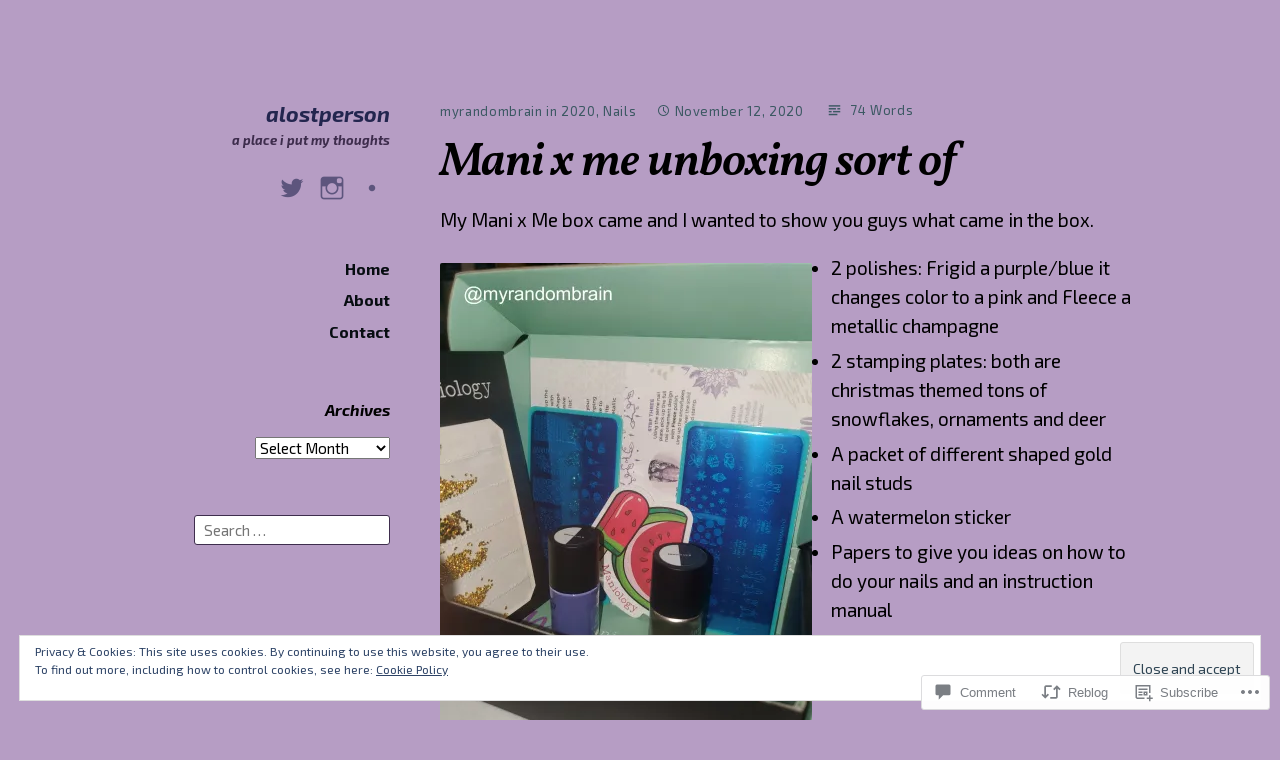

--- FILE ---
content_type: text/css;charset=utf-8
request_url: https://alostperson.com/_static/??-eJyVj9EKwjAMRX/IGqaT+SJ+imw1dp1tUpqM4d/biQ8FRfAl3AM5lwSWZCyTIinE2aQwO08CE2rq7f3NEJkJLp4sOCTMvhjyPW6tyAaqUh0xokCaB/B0xYRlkJrCwcuIGUQfAf/X1mNeqlmS5fhRUD2TcQjsSnRQtir8JTlkE9j26svrNZhb6H1e1XM8Nd1hvzu2XdNOT8qufFs=&cssminify=yes
body_size: 30052
content:




@font-face {
	font-family: Genericons;
	src: url(/wp-content/mu-plugins/jetpack-plugin/moon/_inc/genericons/genericons/./Genericons.eot);
	src: url(/wp-content/mu-plugins/jetpack-plugin/moon/_inc/genericons/genericons/./Genericons.eot?) format("embedded-opentype");
	font-weight: 400;
	font-style: normal;
}

@font-face {
	font-family: Genericons;
	src:
		url([data-uri]) format("woff"),
       url(/wp-content/mu-plugins/jetpack-plugin/moon/_inc/genericons/genericons/./Genericons.ttf) format("truetype"),
		url(/wp-content/mu-plugins/jetpack-plugin/moon/_inc/genericons/genericons/./Genericons.svg#Genericons) format("svg");
	font-weight: 400;
	font-style: normal;
}

@media screen and (-webkit-min-device-pixel-ratio: 0) {

	@font-face {
		font-family: Genericons;
		src: url(/wp-content/mu-plugins/jetpack-plugin/moon/_inc/genericons/genericons/./Genericons.svg#Genericons) format("svg");
	}
}




.genericon {
	font-size: 16px;
	vertical-align: top;
	text-align: center;
	transition: color 0.1s ease-in 0;
	display: inline-block;
	font-family: Genericons;
	font-style: normal;
	font-weight: 400;
	font-variant: normal;
	line-height: 1;
	text-decoration: inherit;
	text-transform: none;
	-moz-osx-font-smoothing: grayscale;
	-webkit-font-smoothing: antialiased;
	speak: none;
}




.genericon-rotate-90 {
	transform: rotate(90deg);
	filter: progid:DXImageTransform.Microsoft.BasicImage(rotation=1);
}

.genericon-rotate-180 {
	transform: rotate(180deg);
	filter: progid:DXImageTransform.Microsoft.BasicImage(rotation=2);
}

.genericon-rotate-270 {
	transform: rotate(270deg);
	filter: progid:DXImageTransform.Microsoft.BasicImage(rotation=3);
}

.genericon-flip-horizontal {
	transform: scale(-1, 1);
}

.genericon-flip-vertical {
	transform: scale(1, -1);
}




.genericon-404::before {
	content: "\f423";
}

.genericon-activity::before {
	content: "\f508";
}

.genericon-anchor::before {
	content: "\f509";
}

.genericon-aside::before {
	content: "\f101";
}

.genericon-attachment::before {
	content: "\f416";
}

.genericon-audio::before {
	content: "\f109";
}

.genericon-bold::before {
	content: "\f471";
}

.genericon-book::before {
	content: "\f444";
}

.genericon-bug::before {
	content: "\f50a";
}

.genericon-cart::before {
	content: "\f447";
}

.genericon-category::before {
	content: "\f301";
}

.genericon-chat::before {
	content: "\f108";
}

.genericon-checkmark::before {
	content: "\f418";
}

.genericon-close::before {
	content: "\f405";
}

.genericon-close-alt::before {
	content: "\f406";
}

.genericon-cloud::before {
	content: "\f426";
}

.genericon-cloud-download::before {
	content: "\f440";
}

.genericon-cloud-upload::before {
	content: "\f441";
}

.genericon-code::before {
	content: "\f462";
}

.genericon-codepen::before {
	content: "\f216";
}

.genericon-cog::before {
	content: "\f445";
}

.genericon-collapse::before {
	content: "\f432";
}

.genericon-comment::before {
	content: "\f300";
}

.genericon-day::before {
	content: "\f305";
}

.genericon-digg::before {
	content: "\f221";
}

.genericon-document::before {
	content: "\f443";
}

.genericon-dot::before {
	content: "\f428";
}

.genericon-downarrow::before {
	content: "\f502";
}

.genericon-download::before {
	content: "\f50b";
}

.genericon-draggable::before {
	content: "\f436";
}

.genericon-dribbble::before {
	content: "\f201";
}

.genericon-dropbox::before {
	content: "\f225";
}

.genericon-dropdown::before {
	content: "\f433";
}

.genericon-dropdown-left::before {
	content: "\f434";
}

.genericon-edit::before {
	content: "\f411";
}

.genericon-ellipsis::before {
	content: "\f476";
}

.genericon-expand::before {
	content: "\f431";
}

.genericon-external::before {
	content: "\f442";
}

.genericon-facebook::before {
	content: "\f203";
}

.genericon-facebook-alt::before {
	content: "\f204";
}

.genericon-fastforward::before {
	content: "\f458";
}

.genericon-feed::before {
	content: "\f413";
}

.genericon-flag::before {
	content: "\f468";
}

.genericon-flickr::before {
	content: "\f211";
}

.genericon-foursquare::before {
	content: "\f226";
}

.genericon-fullscreen::before {
	content: "\f474";
}

.genericon-gallery::before {
	content: "\f103";
}

.genericon-github::before {
	content: "\f200";
}

.genericon-googleplus::before {
	content: "\f206";
}

.genericon-googleplus-alt::before {
	content: "\f218";
}

.genericon-handset::before {
	content: "\f50c";
}

.genericon-heart::before {
	content: "\f461";
}

.genericon-help::before {
	content: "\f457";
}

.genericon-hide::before {
	content: "\f404";
}

.genericon-hierarchy::before {
	content: "\f505";
}

.genericon-home::before {
	content: "\f409";
}

.genericon-image::before {
	content: "\f102";
}

.genericon-info::before {
	content: "\f455";
}

.genericon-instagram::before {
	content: "\f215";
}

.genericon-italic::before {
	content: "\f472";
}

.genericon-key::before {
	content: "\f427";
}

.genericon-leftarrow::before {
	content: "\f503";
}

.genericon-link::before {
	content: "\f107";
}

.genericon-linkedin::before {
	content: "\f207";
}

.genericon-linkedin-alt::before {
	content: "\f208";
}

.genericon-location::before {
	content: "\f417";
}

.genericon-lock::before {
	content: "\f470";
}

.genericon-mail::before {
	content: "\f410";
}

.genericon-maximize::before {
	content: "\f422";
}

.genericon-menu::before {
	content: "\f419";
}

.genericon-microphone::before {
	content: "\f50d";
}

.genericon-minimize::before {
	content: "\f421";
}

.genericon-minus::before {
	content: "\f50e";
}

.genericon-month::before {
	content: "\f307";
}

.genericon-move::before {
	content: "\f50f";
}

.genericon-next::before {
	content: "\f429";
}

.genericon-notice::before {
	content: "\f456";
}

.genericon-paintbrush::before {
	content: "\f506";
}

.genericon-path::before {
	content: "\f219";
}

.genericon-pause::before {
	content: "\f448";
}

.genericon-phone::before {
	content: "\f437";
}

.genericon-picture::before {
	content: "\f473";
}

.genericon-pinned::before {
	content: "\f308";
}

.genericon-pinterest::before {
	content: "\f209";
}

.genericon-pinterest-alt::before {
	content: "\f210";
}

.genericon-play::before {
	content: "\f452";
}

.genericon-plugin::before {
	content: "\f439";
}

.genericon-plus::before {
	content: "\f510";
}

.genericon-pocket::before {
	content: "\f224";
}

.genericon-polldaddy::before {
	content: "\f217";
}

.genericon-portfolio::before {
	content: "\f460";
}

.genericon-previous::before {
	content: "\f430";
}

.genericon-print::before {
	content: "\f469";
}

.genericon-quote::before {
	content: "\f106";
}

.genericon-rating-empty::before {
	content: "\f511";
}

.genericon-rating-full::before {
	content: "\f512";
}

.genericon-rating-half::before {
	content: "\f513";
}

.genericon-reddit::before {
	content: "\f222";
}

.genericon-refresh::before {
	content: "\f420";
}

.genericon-reply::before {
	content: "\f412";
}

.genericon-reply-alt::before {
	content: "\f466";
}

.genericon-reply-single::before {
	content: "\f467";
}

.genericon-rewind::before {
	content: "\f459";
}

.genericon-rightarrow::before {
	content: "\f501";
}

.genericon-search::before {
	content: "\f400";
}

.genericon-send-to-phone::before {
	content: "\f438";
}

.genericon-send-to-tablet::before {
	content: "\f454";
}

.genericon-share::before {
	content: "\f415";
}

.genericon-show::before {
	content: "\f403";
}

.genericon-shuffle::before {
	content: "\f514";
}

.genericon-sitemap::before {
	content: "\f507";
}

.genericon-skip-ahead::before {
	content: "\f451";
}

.genericon-skip-back::before {
	content: "\f450";
}

.genericon-spam::before {
	content: "\f424";
}

.genericon-spotify::before {
	content: "\f515";
}

.genericon-standard::before {
	content: "\f100";
}

.genericon-star::before {
	content: "\f408";
}

.genericon-status::before {
	content: "\f105";
}

.genericon-stop::before {
	content: "\f449";
}

.genericon-stumbleupon::before {
	content: "\f223";
}

.genericon-subscribe::before {
	content: "\f463";
}

.genericon-subscribed::before {
	content: "\f465";
}

.genericon-summary::before {
	content: "\f425";
}

.genericon-tablet::before {
	content: "\f453";
}

.genericon-tag::before {
	content: "\f302";
}

.genericon-time::before {
	content: "\f303";
}

.genericon-top::before {
	content: "\f435";
}

.genericon-trash::before {
	content: "\f407";
}

.genericon-tumblr::before {
	content: "\f214";
}

.genericon-twitch::before {
	content: "\f516";
}

.genericon-twitter::before {
	content: "\f202";
}

.genericon-unapprove::before {
	content: "\f446";
}

.genericon-unsubscribe::before {
	content: "\f464";
}

.genericon-unzoom::before {
	content: "\f401";
}

.genericon-uparrow::before {
	content: "\f500";
}

.genericon-user::before {
	content: "\f304";
}

.genericon-video::before {
	content: "\f104";
}

.genericon-videocamera::before {
	content: "\f517";
}

.genericon-vimeo::before {
	content: "\f212";
}

.genericon-warning::before {
	content: "\f414";
}

.genericon-website::before {
	content: "\f475";
}

.genericon-week::before {
	content: "\f306";
}

.genericon-wordpress::before {
	content: "\f205";
}

.genericon-xpost::before {
	content: "\f504";
}

.genericon-youtube::before {
	content: "\f213";
}

.genericon-zoom::before {
	content: "\f402";
}







html {
	font-family: sans-serif;
	-webkit-text-size-adjust: 100%;
		-ms-text-size-adjust: 100%;
}

body {
	margin: 0;
}

article,
aside,
details,
figcaption,
figure,
footer,
header,
hgroup,
main,
menu,
nav,
section,
summary {
	display: block;
}

audio,
canvas,
progress,
video {
	display: inline-block;
	vertical-align: baseline;
}

audio:not([controls]) {
	display: none;
	height: 0;
}

[hidden],
template {
	display: none;
}

a {
	background-color: transparent;
}

a:active,
a:hover {
	outline: 0;
}

abbr[title] {
	border-bottom: 1px dotted;
}

b,
strong {
	font-weight: 700;
}

dfn {
	font-style: italic;
}

h1 {
	font-size: 2em;
	margin: 0.67em 0;
}

mark {
	background: #ff0;
	color: #000;
}

small {
	font-size: 80%;
}

sub,
sup {
	font-size: 75%;
	line-height: 0;
	position: relative;
	vertical-align: baseline;
}

sup {
	top: -0.5em;
}

sub {
	bottom: -0.25em;
}

img {
	border: 0;
	height: auto;
	max-width: 100%;
}

svg:not(:root) {
	overflow: hidden;
}

figure {
	margin: 1em 40px;
}

hr {
	box-sizing: content-box;
	height: 0;
}

pre {
	overflow: auto;
}

code,
kbd,
pre,
samp {
	font-family: Monaco, Consolas, "Andale Mono", "DejaVu Sans Mono", monospace;
	font-size: 1em;
}

button,
input,
optgroup,
select,
textarea {
	color: inherit;
	font: inherit;
	margin: 0;
}

button {
	overflow: visible;
}

button,
select {
	text-transform: none;
}

button,
html input[type="button"],
input[type="reset"],
input[type="submit"] {
	-webkit-appearance: button;
	cursor: pointer;
}

button[disabled],
html input[disabled] {
	cursor: default;
}

button::-moz-focus-inner,
input::-moz-focus-inner {
	border: 0;
	padding: 0;
}

input {
	line-height: normal;
}

input[type="checkbox"],
input[type="radio"] {
	box-sizing: border-box;
	padding: 0;
}

input[type="number"]::-webkit-inner-spin-button,
input[type="number"]::-webkit-outer-spin-button {
	height: auto;
}

input[type="search"] {
	-webkit-appearance: textfield;
	box-sizing: content-box;
}

input[type="search"]::-webkit-search-cancel-button,
input[type="search"]::-webkit-search-decoration {
	-webkit-appearance: none;
}

fieldset {
	border: 1px solid #c0c0c0;
	margin: 0 2px;
	padding: 0.35em 0.625em 0.75em;
}

legend {
	border: 0;
	padding: 0;
}

textarea {
	overflow: auto;
}

optgroup {
	font-weight: 700;
}

table {
	border-collapse: collapse;
	border-spacing: 0;
}

td,
th {
	padding: 0;
}



body {
	background: #fff;
}

body,
button,
input,
select,
textarea {
	color: #383838;
	font-family: "PT Sans", Helvetica, sans-serif;
	font-size: 1.1875rem;
	line-height: 1.55;
}

select {
	font-size: 13px;
}

h1,
h2,
h3,
h4,
h5,
h6 {
	clear: both;
	color: #333332;
	line-height: 1.1;
	margin-bottom: 1.2rem;
	margin-top: 2.5rem;
}

.entry-content h1,
.entry-content h2,
.entry-content h3,
.entry-content h4,
.entry-content h5,
.entry-content h6,
.entry-summary h1,
.entry-summary h2,
.entry-summary h3,
.entry-summary h4,
.entry-summary h5,
.entry-summary h6,
.comment-content h1,
.comment-content h2,
.comment-content h3,
.comment-content h4,
.comment-content h5,
.comment-content h6,
.widget_text h1,
.widget_text h2,
.widget_text h3,
.widget_text h4,
.widget_text h5,
.widget_text h6,
#tinymce h1,
#tinymce h2,
#tinymce h3,
#tinymce h4,
#tinymce h5,
#tinymce h6 {
	font-family: "PT Sans", Helvetica, sans-serif;
}

h1 {
	font-size: 2.375rem;
}

h2 {
	font-size: 1.938rem;
}

h3 {
	font-size: 1.625rem;
}

h4 {
	font-size: 1.375rem;
}

h5 {
	font-size: 1.125rem;
}

h6 {
	font-size: 1.063rem;
}

h5,
h6 {
	line-height: 1.3;
}

hr {
	background-color: #ccc;
	border: 0;
	height: 1px;
	margin: 1.5em 0;
}

p {
	margin-bottom: 1em;
}

ul,
ol {
	list-style-position: outside;
	margin: 0 0 1.5em 2em;
	padding: 0;
}

ul ul,
ol ul,
ul ol,
ol ol {
	margin-bottom: 0;
	margin-left: 2em;
}

ul li,
ol li {
	margin-top: 0.3em;
}

ul {
	list-style-type: disc;
}

ol {
	list-style-type: decimal;
}

dt {
	font-weight: 700;
}

dd {
	margin: 0.5em 1.5em 1.5em;
}

b,
strong {
	font-weight: 700;
}

dfn,
cite,
em,
i {
	font-style: italic;
}

blockquote {
	border: solid #57ad68;
	border-width: 0 0 0 3px;
	font-family: "PT Serif", Georgia, serif;
	font-style: italic;
	margin: 1.40em 1em 1.40em 0;
	padding: 0 0 0 1.313rem;
}

blockquote cite {
	display: block;
	font-size: 0.8em;
	font-weight: bold;
	margin-top: 0.85em;
}

blockquote cite:before {
	content: "\2014";
	font-weight: normal;
	margin-left: 0;
	margin-right: 0.2em;
}

blockquote h1,
blockquote h2,
blockquote h3,
blockquote h4 {
	font-family: inherit;
	font-weight: normal;
}

address {
	margin: 0 0 1.5em;
}

pre {
	background: #F5F5F5;
	font-family: Monaco, Consolas, "Andale Mono", "DejaVu Sans Mono", monospace;
	line-height: 1.6;
	max-width: 100%;
	overflow: auto;
	padding: 1.6em;
}

.rtl pre {
	
	text-align: left;
}

pre,
code,
kbd,
tt,
var {
	font-size: 1rem;
}

pre pre,
pre code,
pre kbd,
pre tt,
pre var {
	background: transparent;
}

code,
kbd,
tt,
var {
	background: #eee;
	font-family: Monaco, Consolas, "Andale Mono", "DejaVu Sans Mono", monospace;
	padding: 2px 5px 2px 5px;
}

abbr,
acronym {
	border-bottom: 1px dotted #666;
	cursor: help;
}

mark,
ins {
	background: #fff9c0;
	text-decoration: none;
}

sup,
sub {
	font-size: 75%;
	height: 0;
	line-height: 0;
	position: relative;
	vertical-align: baseline;
}

sup {
	bottom: 1ex;
}

sub {
	top: .5ex;
}

small {
	font-size: 75%;
}

big {
	font-size: 125%;
}

figure {
	margin: 0;
}

table {
	font-size: 90%;
	margin: 0 0 1.5em;
	width: 100%;
}

th {
	font-weight: 700;
}

textarea {
	overflow: auto;
	padding-left: 3px;
	vertical-align: top;
	width: 95%;
}

a {
	color: #57ad68;
	text-decoration: none;
}

a:visited {
	color: #57ad68;
	text-decoration: none;
}

a:hover {
	text-decoration: underline;
}

a:hover,
a:focus,
a:active {
	color: #57ad68;
}

a:focus,
a:active,
button:focus,
button:active {
	outline: thin dotted;
}

table,
th,
td {
	border: 1px solid #ddd;
}

table {
	border-collapse: separate;
	border-spacing: 0;
	border-width: 1px 0 0 1px;
	margin: 0 0 1.6em;
	table-layout: fixed;
	
	width: 100%;
}

caption,
th,
td {
	font-weight: normal;
	text-align: left;
}

th {
	border-width: 0 1px 1px 0;
	font-weight: 700;
}

td {
	border-width: 0 1px 1px 0;
}

th,
td {
	padding: 0.4em;
}



button,
input,
select,
textarea {
	font: inherit;
	margin: 0;
	max-width: 100%;
	vertical-align: middle;
}

button:focus,
input:focus,
button:active,
input:active {
	outline: 0;
}

button:not(.menu-toggle),
input[type="button"],
input[type="reset"],
input[type="submit"],
.posts-navigation .nav-links a,
#content #infinite-handle span button {
	background: #54ac65;
	border: solid 1px transparent;
	border-radius: 3px;
	box-sizing: content-box;
	color: #ffffff;
	cursor: pointer;
	display: inline-block;
	font-family: Helvetica, Arial, sans-serif;
	font-size: 0.938rem;
	-webkit-font-smoothing: antialiased;
	font-style: normal;
	font-weight: 400;
	height: 2.4em;
	letter-spacing: -0.01em;
	line-height: 2.4;
	padding: 0 15px;
	text-decoration: none;
	text-shadow: 0 1px 1px rgba(0, 0, 0, 0.1);
	-webkit-transition: background 120ms ease-in-out, box-shadow 120ms ease-in-out;
		transition: background 120ms ease-in-out, box-shadow 120ms ease-in-out;
	-moz-osx-font-smoothing: grayscale;
}

button:not(.menu-toggle):focus,
input[type="button"]:focus,
input[type="reset"]:focus,
input[type="submit"]:focus,
.posts-navigation .nav-links a:focus,
#content #infinite-handle span button:focus,
button:not(.menu-toggle):active,
input[type="button"]:active,
input[type="reset"]:active,
input[type="submit"]:active,
.posts-navigation .nav-links a:active,
#content #infinite-handle span button:active,
.rtl button:not(.menu-toggle):focus,
.rtl input[type="button"]:focus,
.rtl input[type="reset"]:focus,
.rtl input[type="submit"]:focus,
.rtl .posts-navigation .nav-links a:focus,
.rtl #content #infinite-handle span button:focus,
.rtl button:not(.menu-toggle):active,
.rtl input[type="button"]:active,
.rtl input[type="reset"]:active,
.rtl input[type="submit"]:active,
.rtl .posts-navigation .nav-links a:active,
.rtl #content #infinite-handle span button:active {
	background: #767676;
	box-shadow: inset 0 2px 2px rgba(0, 0, 0, 0.25), 0 0 0 6px rgba(0, 0, 0, 0.08);
	outline: 0;
}

button:not(.menu-toggle):hover,
input[type="button"]:hover,
input[type="reset"]:hover,
input[type="submit"]:hover,
.posts-navigation .nav-links a:hover,
#content #infinite-handle span button:hover {
	background: #767676;
	color: #ffffff;
}

input + button:not(.menu-toggle),
input + input[type="button"],
input + input[type="reset"],
input + input[type="submit"],
input + .posts-navigation .nav-links a,
input + #content #infinite-handle span button,
label + button:not(.menu-toggle),
label + input[type="button"],
label + input[type="reset"],
label + input[type="submit"],
label + .posts-navigation .nav-links a,
label + #content #infinite-handle span button {
	margin-left: 0.2em;
}

input[type="text"],
input[type="password"],
input[type="email"],
input[type="search"],
input[type="url"],
textarea {
	-webkit-appearance: none;
	border: 1px solid #a1a1a1;
	border-radius: 3px;
	box-sizing: border-box;
	color: #404040;
	font-family: "PT Serif", Georgia, serif;
	-webkit-font-smoothing: antialiased;
	-webkit-transition: color 160ms ease, border-color 160ms ease, box-shadow 160ms ease;
		transition: color 160ms ease, border-color 160ms ease, box-shadow 160ms ease;
	-moz-osx-font-smoothing: grayscale;
}

input[type="text"]:focus,
input[type="password"]:focus,
input[type="email"]:focus,
input[type="search"]:focus,
input[type="url"]:focus,
textarea:focus {
	border-color: #57ad68;
	box-shadow: 0 0 3px rgba(87, 173, 104, 0.15) inset;
	outline: 0;
}

input[type="text"],
input[type="password"],
input[type="email"],
input[type="search"],
input[type="url"] {
	height: 2em;
	line-height: 2;
	padding: 0 0.6em;
}

textarea {
	line-height: 1.4;
	padding: 0.5em 0.6em;
}

input[type="checkbox"],
input[type="radio"] {
	box-sizing: border-box;
	line-height: 1;
	margin-right: 0.1em;
	padding: 0;
	position: relative;
	top: 0;
	vertical-align: baseline;
}

.entry-content input[type="checkbox"],
.entry-content input[type="radio"],
.entry-summary input[type="checkbox"],
.entry-summary input[type="radio"] {
	top: -0.1em;
}

input[type="file"] {
	font-size: 1rem;
	line-height: 1.25;
}

button::-moz-focus-inner,
input::-moz-focus-inner {
	border: 0;
	padding: 0;
}

:focus,
:active {
	outline: 0;
}



#site-navigation {
	border-bottom: solid 1px #e4e4e4;
	margin-top: 2.375rem;
	padding-bottom: 1.7em;
}

#site-navigation.toggled,
.no-js #site-navigation {
	border-bottom: 0;
	padding-bottom: 0;
}

.site-content .site-navigation {
	overflow: hidden;
}

.site-content .nav-previous {
	float: left;
}

.site-content .nav-next {
	float: right;
	text-align: right;
}



.menu-toggle {
	background: none;
	border: solid 2px #a4a4a4;
	border-radius: 4px;
	color: #a4a4a4;
	font-size: 1.063rem;
	-webkit-font-smoothing: antialiased;
	font-weight: 700;
	line-height: 1;
	padding: 0.6em 0.85em 0.5em;
	-webkit-transition: color 200ms ease-in-out, border-color 200ms ease-in-out, box-shadow 180ms ease-in-out;
		transition: color 200ms ease-in-out, border-color 200ms ease-in-out, box-shadow 180ms ease-in-out;
	-moz-osx-font-smoothing: grayscale;
}

#slide-menu .menu-toggle {
	display: block;
}

.no-js .menu-toggle {
	display: none;
}

.menu-toggle:before {
	content: "\f419";
	display: inline-block;
	font-family: 'Genericons';
	-webkit-font-smoothing: antialiased;
	margin: 0 0.5em 0 0;
	position: relative;
	top: 0.1em;
	-webkit-transform: scale(0.9);
		-ms-transform: scale(0.9);
		transform: scale(0.9);
	-moz-osx-font-smoothing: grayscale;
}

.menu-toggle:hover,
.menu-toggle:focus,
.menu-toggle:active {
	border-color: #7e7f80;
	color: #7e7f80;
	outline: 0;
	text-decoration: none;
}

.menu-toggle:focus,
.menu-toggle:active,
.rtl .menu-toggle:focus,
.rtl .menu-toggle:active {
	box-shadow: 0 0 0 6px rgba(187, 199, 211, 0.17);
}

.site-hero-section .menu-toggle {
	border-color: white;
	color: white;
	display: block;
	font-weight: 700;
	left: auto;
	position: absolute;
	right: 21px;
	top: 21px;
	-webkit-transition: background 200ms ease-in-out, box-shadow 200ms ease-in-out, color 200ms ease-in-out;
		transition: background 200ms ease-in-out, box-shadow 200ms ease-in-out, color 200ms ease-in-out;
	z-index: 101;
}

.site-hero-section .menu-toggle:hover,
.site-hero-section .menu-toggle:focus,
.site-hero-section .menu-toggle:active,
body.slide-menu-expanded .site-hero-section .menu-toggle {
	background: white;
	box-shadow: 0 0 3px rgba(0, 0, 0, 0.46);
	color: #323232;
}

body.slide-menu-expanded .site-hero-section .menu-toggle:before {
	content: "\f405";
	top: 0.18em;
	-webkit-transform: scale(1.5);
		-ms-transform: scale(1.5);
		transform: scale(1.5);
}



#primary-menu {
	border: solid #e4e4e4;
	border-width: 1px 0;
	display: none;
	-webkit-font-smoothing: antialiased;
	margin: 0;
	margin: 1.7em 0 0;
	padding: 0;
	-moz-osx-font-smoothing: grayscale;
}

#primary-menu > li {
	list-style: none;
	list-style-position: inside;
	margin: 0;
	padding: 0;
}

#primary-menu > li > a:hover {
	text-decoration: none;
}

.main-navigation.toggled #primary-menu,
.no-js #primary-menu {
	display: block;
}

#primary-menu li {
	margin: 0;
}

#primary-menu > li {
	display: block;
	text-align: left;
}

#primary-menu > li a {
	border-top: solid 1px #e4e4e4;
	color: #5E5E5E;
	display: block;
	font-size: 1rem;
	font-weight: 700;
	padding: 0.9em 1.313rem;
	text-decoration: none;
}

#primary-menu > li.current-menu-item > a,
#primary-menu > li.current_page_item > a,
#primary-menu > li a:hover,
#primary-menu > li a:focus,
#primary-menu > li :active {
	background: #fbfbfb;
	color: #57ad68;
	outline: 0;
}

#primary-menu > li:first-child > a {
	border-top: none;
}

#primary-menu > li ul a {
	padding-left: 2.1em;
}

#primary-menu > li ul ul a {
	padding-left: 3.6em;
}

#primary-menu > li ul ul ul a {
	padding-left: 5.1em;
}

#primary-menu > li ul ul ul ul a {
	padding-left: 6.6em;
}

#primary-menu > li ul ul ul ul ul a {
	padding-left: 8.1em;
}



.posts-navigation {
	border-top: solid 1px #ddd;
	margin-top: 40px;
	padding-top: 56px;
}

.infinite-scroll .posts-navigation {
	display: none;
}

.posts-navigation .nav-links a {
	font-size: 0.938rem;
}

.posts-navigation .nav-links .nav-previous a:before,
.posts-navigation .nav-links .nav-next a:after {
	position: relative;
	top: -0.1em;
}

.posts-navigation .nav-links .nav-previous a:before {
	content: "\2190";
	margin-right: 0.4em;
}

.rtl .posts-navigation .nav-links .nav-previous a:before {
	content: "\2192";
}

.posts-navigation .nav-links .nav-next a:after {
	content: "\2192";
	margin-left: 0.4em;
}

.rtl .posts-navigation .nav-links .nav-next a:after {
	content: "\2190";
}



.post-navigation {
	border-bottom: solid 1px #ddd;
	font-family: "PT Sans", Helvetica, sans-serif;
	padding: 2.8em 0 0.4em;
}

.post-navigation .nav-links {
	font-size: 0.938rem;
}

.post-navigation .nav-links a {
	color: #b6b6b4;
	display: inline-block;
	font-weight: normal;
	letter-spacing: 0.04em;
	padding: 0.3em 0;
	-webkit-transition: color 140ms ease-in-out;
		transition: color 140ms ease-in-out;
	vertical-align: middle;
}

.post-navigation .nav-links a:hover,
.post-navigation .nav-links a:focus,
.post-navigation .nav-links a:active {
	color: #747471;
	text-decoration: none;
}

.post-navigation .nav-links .nav-previous a:before,
.post-navigation .nav-links .nav-next a:after {
	display: inline-block;
	font-family: 'Genericons';
	-webkit-font-smoothing: antialiased;
	margin: 0;
	position: relative;
	vertical-align: middle;
	-moz-osx-font-smoothing: grayscale;
}

.post-navigation .nav-links .nav-previous {
	margin: 0 0 0 -0.3em;
}

.post-navigation .nav-links .nav-previous a:before {
	content: "\f431";
	margin-right: 0.2em;
	-webkit-transform: rotate(90deg);
		-ms-transform: rotate(90deg);
		transform: rotate(90deg);
}

.rtl .post-navigation .nav-links .nav-previous a:before {
	-webkit-transform: rotate(-90deg);
		-ms-transform: rotate(-90deg);
		transform: rotate(-90deg);
}

.post-navigation .nav-links .nav-next {
	margin: 0 -0.3em 0 0;
}

.post-navigation .nav-links .nav-next a:after {
	content: "\f432";
	margin-left: 0.2em;
	-webkit-transform: rotate(90deg);
		-ms-transform: rotate(90deg);
		transform: rotate(90deg);
}

.rtl .post-navigation .nav-links .nav-next a:after {
	top: -0.1em;
	-webkit-transform: rotate(-90deg);
		-ms-transform: rotate(-90deg);
		transform: rotate(-90deg);
}



.comment-navigation {
	border: none;
	padding: 0 0 0 0;
}

#comments #comment-nav-above {
	padding-bottom: 4px;
}

#comments #comment-nav-above + ol.comment-list > li.comment:last-child {
	border-bottom-width: 1px;
	padding-bottom: 20px;
}

#comments #comment-nav-above + ol.comment-list > li.comment:last-child .reply {
	margin-bottom: 0;
}

#comment-nav-below {
	padding-top: 4px;
}



#slide-menu {
	background: #f0f1f2;
	box-shadow: 3px 0 8px rgba(0, 0, 0, 0.05) inset;
	box-sizing: border-box;
	height: 100%;
	left: auto;
	overflow: auto;
	padding: 32px 30px 35px;
	position: fixed;
	right: -100%;
	text-align: left;
	text-shadow: 0 1px 0 rgba(255, 255, 255, 0.8);
	top: 0;
	-webkit-transition: none;
		transition: none;
	width: 100%;
	z-index: 100;
	z-index: 2000;
}

body.admin-bar #slide-menu {
	box-shadow: 3px 0 8px rgba(0, 0, 0, 0.05) inset, 0 46px 0 rgba(0, 0, 0, 0.04) inset;
	padding-top: 78px;
}

.no-js #slide-menu {
	background: #fcfcfc;
	border: solid 1px #ddd;
	border-radius: 3px;
	box-shadow: none;
	left: 0;
	margin: 0 auto 2em;
	max-width: 700px;
	position: relative;
	right: auto;
	top: 0;
	width: -webkit-calc(100% - 60px);
	width: calc(100% - 60px);
}

body.slide-menu-expanded #slide-menu {
	left: auto;
	right: 0;
}

#slide-menu .menu-title {
	color: #768088;
	font-size: 1.313rem;
	-webkit-font-smoothing: antialiased;
	font-weight: 700;
	letter-spacing: 0;
	margin: 0 0 0.7em 0;
	-moz-osx-font-smoothing: grayscale;
}

#slide-menu .social-navigation {
	margin-top: 2.6em;
}

#slide-menu .social-navigation ul {
	float: none;
	text-align: left;
}

#slide-menu .social-navigation ul li a {
	color: #9ca5ae;
	text-shadow: 0 1px 0 rgba(255, 255, 255, 0.7);
}

#slide-menu .social-navigation ul li a:hover {
	color: #727f8c;
}

#slide-menu .menu-toggle {
	background: white;
	border-color: white;
	box-shadow: 0 0 3px rgba(0, 0, 0, 0.2);
	color: #323232;
	-webkit-font-smoothing: antialiased;
	font-weight: 700;
	position: absolute;
	right: 21px;
	top: 21px;
	-moz-osx-font-smoothing: grayscale;
}

body.admin-bar #slide-menu .menu-toggle {
	top: 67px;
}

.no-js #slide-menu .menu-toggle {
	display: none;
}

#slide-menu .menu-toggle:before {
	content: "\f405";
	margin-left: auto;
	margin-right: 0.75em;
	top: 0.18em;
	-webkit-transform: scale(1.5);
		-ms-transform: scale(1.5);
		transform: scale(1.5);
}

.main-slide-navigation ul {
	box-sizing: border-box;
	-webkit-font-smoothing: antialiased;
	margin: 0;
	max-width: 100%;
	padding: 0;
	width: -webkit-calc(100% + 60px);
	width: calc(100% + 60px);
	-moz-osx-font-smoothing: grayscale;
}

.main-slide-navigation ul > li {
	list-style: none;
	list-style-position: inside;
	margin: 0;
	padding: 0;
}

.main-slide-navigation ul > li > a:hover {
	text-decoration: none;
}

.main-slide-navigation ul li {
	font-size: 1rem;
	font-weight: 700;
	list-style: none;
	margin: 0;
}

.main-slide-navigation ul li a {
	box-sizing: border-box;
	color: #48494b;
	display: block;
	font-weight: 700;
	padding: 0.42em 30px;
	text-decoration: none;
	-webkit-transition: background 80ms ease;
		transition: background 80ms ease;
}

.no-js .main-slide-navigation ul li a {
	display: inline-block;
	padding-right: 0;
}

.main-slide-navigation ul li a:hover,
.main-slide-navigation ul li a:focus,
.main-slide-navigation ul li a:active,
.main-slide-navigation ul li.current-menu-item > a,
.main-slide-navigation ul li.current_page_item > a {
	background: white;
}

.no-js .main-slide-navigation ul li a:hover,
.no-js .main-slide-navigation ul li a:focus,
.no-js .main-slide-navigation ul li a:active,
.no-js .main-slide-navigation ul li.current-menu-item > a,
.no-js .main-slide-navigation ul li.current_page_item > a {
	background: none;
	color: #57ad68;
}

.main-slide-navigation ul li ul {
	margin: 0;
	padding: 0;
}

.main-slide-navigation ul li ul a {
	padding-left: 54px;
}

.main-slide-navigation ul li ul ul a {
	padding-left: 78px;
}

.main-slide-navigation ul li ul ul ul a {
	padding-left: 102px;
}

.main-slide-navigation ul li ul ul ul ul a {
	padding-left: 126px;
}

.main-slide-navigation ul li ul ul ul ul ul a {
	padding-left: 150px;
}

.main-slide-navigation ul.menu > li {
	box-sizing: content-box;
	margin-left: -30px;
	width: -webkit-calc(100% + 60px);
	width: calc(100% + 60px);
}




.screen-reader-text {
	clip: rect(1px, 1px, 1px, 1px);
	height: 1px;
	overflow: hidden;
	position: absolute !important;
	width: 1px;
}

.screen-reader-text:focus {
	background-color: #f1f1f1;
	box-shadow: 0 0 2px 2px rgba(0, 0, 0, 0.25);
	clip: auto !important;
	color: #21759b;
	display: block;
	font-size: 0.875rem;
	font-weight: 700;
	height: auto;
	left: 5px;
	line-height: normal;
	outline: solid 1px;
	padding: 15px 23px 14px;
	right: auto;
	text-decoration: none;
	top: 7px;
	width: auto;
	z-index: 100000;
}



.post-author-card:before,
.comment-author:before,
.site-branding:before,
.entry-content:before,
.entry-footer:before,
.site-logo:before,
.gallery:before,
.nav-links:before,
.post-tags:before,
#content-wrapper:before,
.social-navigation:before,
.post-author-card:after,
.comment-author:after,
.site-branding:after,
.entry-content:after,
.entry-footer:after,
.site-logo:after,
.gallery:after,
.nav-links:after,
.post-tags:after,
#content-wrapper:after,
.social-navigation:after {
	content: " ";
	display: table;
}

.post-author-card:after,
.comment-author:after,
.site-branding:after,
.entry-content:after,
.entry-footer:after,
.site-logo:after,
.gallery:after,
.nav-links:after,
.post-tags:after,
#content-wrapper:after,
.social-navigation:after {
	clear: both;
}



.entry-header,
.entry-content,
.entry-summary,
.post-details,
.comment-content,
.cover-meta,
.widget {
	word-wrap: break-word;
}

img[class*="wp-image-"] {
	border-radius: 2px;
	vertical-align: middle;
}

.wp-post-image {
	border-radius: 3px;
	display: block;
	margin: 0 auto;
	vertical-align: middle;
}

.entry-header + .wp-post-image {
	margin-top: 1.2em;
}

a.more-link .meta-nav {
	display: none;
}

.entry-content,
.entry-summary {
	font-size: 1.063rem;
	margin: 0 0 0;
}

.post-image-link + .entry-content,
.post-image-link + .entry-summary,
.wp-post-image + .entry-content,
.wp-post-image + .entry-summary,
.entry-header + .entry-content,
.entry-header + .entry-summary {
	margin-top: 1.47368421em;
}

.entry-header + .entry-content,
.entry-header + .entry-summary {
	margin-top: 0.85em;
}

.entry-content {
	margin-top: 0;
}

body:not(.single) .hentry.empty-content .entry-content {
	margin-top: 0;
}

.entry-content .sharedaddy {
	margin: 1.5em 0;
}

.entry-attachment .entry-caption {
	border-bottom: dashed 1px #ddd;
	line-height: 1.1;
	margin: 0;
	padding: 1.2em 0 0.8em;
}

.entry-content + .entry-footer,
.entry-summary + .entry-footer {
	margin-top: 1.8em;
}

body:not(.single) .entry-content + .entry-footer,
body:not(.single) .entry-summary + .entry-footer {
	margin-top: 1.1em;
}

.entry-footer > ul,
.entry-footer > span,
.entry-footer > div {
	margin: 1.563rem 0 0 0;
}

.entry-content,
.entry-summary,
.page-content {
	font-family: "PT Serif", Georgia, serif;
}

.entry-content .subtitle {
	font-family: "PT Serif", Georgia, serif;
	font-size: 1.3em;
	font-style: italic;
	font-weight: normal;
	letter-spacing: 0;
	line-height: 1.2em;
	margin-bottom: 1em;
	margin-top: -5px;
}

div#jp-relatedposts h3.jp-relatedposts-headline em {
	font-family: "PT Sans", Helvetica, sans-serif;
}

#page #comments > :first-child,
#page #jp-post-flair > :first-child,
#page .taxonomy-description > :first-child,
#page .comment-content > :first-child,
#page .entry-footer > :first-child,
#page .entry-caption > :first-child,
#page .entry-header > :first-child,
#page .entry-content > :first-child,
#page .entry-summary > :first-child,
#page .entry-meta > :first-child,
#page .page-content > :first-child,
#page .page-header > :first-child,
#page .cover-meta > :first-child,
#page .widget > :first-child,
#page blockquote > :first-child {
	margin-top: 0;
}

#page #comments > :last-child,
#page #jp-post-flair > :last-child,
#page .taxonomy-description > :last-child,
#page .comment-content > :last-child,
#page .entry-footer > :last-child,
#page .entry-caption > :last-child,
#page .entry-header > :last-child,
#page .entry-content > :last-child,
#page .entry-summary > :last-child,
#page .entry-meta > :last-child,
#page .page-content > :last-child,
#page .page-header > :last-child,
#page .cover-meta > :last-child,
#page .widget > :last-child,
#page blockquote > :last-child {
	margin-bottom: 0;
}

.alignleft {
	display: inline;
	float: left;
	margin-right: 1.5em;
}

.alignright {
	display: inline;
	float: right;
	margin-left: 1.5em;
}

.aligncenter {
	clear: both;
	display: block;
	margin: 0 auto;
}

img.alignleft {
	margin: 5px 20px 10px 0;
}

img.alignright {
	margin: 5px 0 10px 20px;
}

img.aligncenter {
	margin: 5px auto 10px;
}



.format-quote .entry-content blockquote,
.format-quote .entry-summary blockquote {
	border-left-color: #57ad68;
	font-size: 1.5rem;
	margin-left: 0;
}

.format-quote .entry-meta:first-child {
	margin-bottom: 1.8em;
}

.format-status .entry-meta span.author.vcard {
	display: none;
}

.format-status .entry-content,
.format-status .entry-summary {
	font-style: italic;
	min-height: -webkit-calc(70px - 0.5em);
	min-height: calc(70px - 0.5em);
	padding-left: 90px;
	padding-top: 0.5em;
	position: relative;
}

.format-status .post-edit-link {
	font-style: normal;
}

.format-status a.status-avatar {
	display: block;
	height: 70px;
	left: 0;
	position: absolute;
	top: 0;
	width: 70px;
}

.format-status a.status-avatar img {
	border-radius: 100%;
	display: block;
	line-height: 1;
	width: 70px;
}

.format-status a.status-avatar + p {
	margin-top: 0;
}



.page-content .wp-smiley,
.entry-content .wp-smiley,
.comment-content .wp-smiley {
	border: none;
	margin-bottom: 0;
	margin-top: 0;
	padding: 0;
}

.wp-caption {
	margin-bottom: 1.5em;
	max-width: 100%;
}

.wp-caption.aligncenter,
.wp-caption.alignleft,
.wp-caption.alignright {
	margin-bottom: 1.5em;
}

.wp-caption img {
	display: block;
	margin: 5px auto 0;
	max-width: 98%;
}

.wp-caption-text,
.wp-caption-dd {
	color: #939393;
	font-size: 75%;
	font-style: italic;
	font-weight: 400;
	text-align: center;
}

.wp-caption-text strong,
.wp-caption-dd strong {
	color: #454545;
}

.wp-caption .wp-caption-text,
.wp-caption .wp-caption-dd {
	margin: 0.8075em 0;
}


embed,
iframe,
object {
	max-width: 100%;
}



#page .tiled-gallery {
	margin: 1.4em 0;
}

.tiled-gallery a:focus {
	outline: 0;
}

.gallery {
	margin: 1.4em 0;
}

#page .hentry .entry-content > .gallery:first-child {
	margin-top: 0.65em;
}

.gallery-item {
	float: left;
	margin: 1em 0 0 4px;
	overflow: hidden;
	position: relative;
	width: 100%;
}

.gallery-icon {
	text-align: center;
}

.gallery-icon a {
	display: block;
	outline: 0;
}

.gallery-icon img {
	border-radius: 3px;
	line-height: 1;
	vertical-align: middle;
}

.gallery-columns-1 .gallery-item {
	max-width: 100%;
}

.gallery-columns-1 .gallery-item:first-child {
	margin-top: 0;
}

.gallery-columns-2 .gallery-item {
	max-width: -webkit-calc(50% - 2px);
	max-width: calc(50% - 2px);
}

.gallery-columns-2 .gallery-item:nth-child(-n+2) {
	margin-top: 0;
}

.gallery-columns-3 .gallery-item {
	max-width: -webkit-calc(100%/3 - 5px*2/3);
	max-width: calc(100%/3 - 5px*2/3);
}

.gallery-columns-3 .gallery-item:nth-child(-n+3) {
	margin-top: 0;
}

.gallery-columns-4 .gallery-item {
	max-width: -webkit-calc(100%/4 - 4px*3/4);
	max-width: calc(100%/4 - 4px*3/4);
}

.gallery-columns-4 .gallery-item:nth-child(-n+4) {
	margin-top: 0;
}

.gallery-columns-5 .gallery-item {
	max-width: -webkit-calc(100%/5 - 4px*4/5);
	max-width: calc(100%/5 - 4px*4/5);
}

.gallery-columns-5 .gallery-item:nth-child(-n+5) {
	margin-top: 0;
}

.gallery-columns-6 .gallery-item {
	max-width: -webkit-calc(100%/6 - 4px*5/6);
	max-width: calc(100%/6 - 4px*5/6);
}

.gallery-columns-6 .gallery-item:nth-child(-n+6) {
	margin-top: 0;
}

.gallery-columns-7 .gallery-item {
	max-width: -webkit-calc(100%/7 - 4px*6/7);
	max-width: calc(100%/7 - 4px*6/7);
}

.gallery-columns-7 .gallery-item:nth-child(-n+7) {
	margin-top: 0;
}

.gallery-columns-8 .gallery-item {
	max-width: -webkit-calc(100%/8 - 4px*7/8);
	max-width: calc(100%/8 - 4px*7/8);
}

.gallery-columns-8 .gallery-item:nth-child(-n+8) {
	margin-top: 0;
}

.gallery-columns-9 .gallery-item {
	max-width: -webkit-calc(100%/9 - 4px*8/9);
	max-width: calc(100%/9 - 4px*8/9);
}

.gallery-columns-9 .gallery-item:nth-child(-n+9) {
	margin-top: 0;
}

.gallery-caption {
	margin-top: 0.8em;
}

.gallery-columns-7 .gallery-caption,
.gallery-columns-8 .gallery-caption,
.gallery-columns-9 .gallery-caption {
	display: none;
}

.gallery-columns-1 .gallery-item:nth-of-type(1n+1),
.gallery-columns-2 .gallery-item:nth-of-type(2n+1),
.gallery-columns-3 .gallery-item:nth-of-type(3n+1),
.gallery-columns-4 .gallery-item:nth-of-type(4n+1),
.gallery-columns-5 .gallery-item:nth-of-type(5n+1),
.gallery-columns-6 .gallery-item:nth-of-type(6n+1),
.gallery-columns-7 .gallery-item:nth-of-type(7n+1),
.gallery-columns-8 .gallery-item:nth-of-type(8n+1),
.gallery-columns-9 .gallery-item:nth-of-type(9n+1) {
	clear: left;
	margin-left: 0;
}



#comments {
	font-family: "PT Serif", Georgia, serif;
	padding-top: 3em;
}

.comments-title,
.comment-reply-title {
	display: inline-block;
	font-family: "PT Sans", Helvetica, sans-serif;
	font-size: 1.25rem;
	font-size: 1.625rem;
	font-weight: 700;
}

.comment-reply-title {
	margin: 0 0 0.8em 0;
	text-shadow: 0 1px 0 rgba(255, 255, 255, 0.7);
}

.comment-reply-title small {
	vertical-align: middle;
	visibility: hidden;
}

.comment .comment-reply-title small {
	visibility: visible;
}

body:not(.highlander-enabled) .comment-reply-title small:before {
	content: "|";
	font-size: 0.875rem;
	-webkit-font-smoothing: antialiased;
	margin: 0 1em 0 0.6em;
	opacity: 0.35;
	-moz-osx-font-smoothing: grayscale;
}

.comments-title {
	margin: 0 0 2em 0;
}

.form-allowed-tags,
span.says {
	display: none;
}

ol.comment-list {
	list-style: none;
	margin: 0;
	padding: 0;
}

ol.comment-list > li {
	list-style: none;
	list-style-position: inside;
	margin: 0;
	padding: 0;
}

ol.comment-list > li > a:hover {
	text-decoration: none;
}

ol.comment-list ol.children {
	list-style: none;
	margin: 0;
	padding: 0;
}

ol.comment-list ol.children > li {
	list-style: none;
	list-style-position: inside;
	margin: 0;
	padding: 0;
}

ol.comment-list ol.children > li > a:hover {
	text-decoration: none;
}

ol.comment-list li.comment,
ol.comment-list ol.children li.comment {
	margin-left: -1px;
	margin-top: 1.5em;
}

ol.comment-list li.pingback,
ol.comment-list li.trackback {
	margin-top: 1.5em;
}

ol.comment-list > li:first-child {
	margin: 0;
}

.pingback,
.trackback {
	border-left: solid 1px #e8e8e8;
	font-size: 1.063rem;
}

ol.comment-list .pingback,
ol.comment-list .trackback {
	padding-left: 1em;
}

.pingback:before,
.trackback:before {
	color: #57ad68;
	float: left;
	font-size: 1.3em;
	-webkit-font-smoothing: antialiased;
	line-height: 1;
	position: relative;
	top: 0.1em;
	-moz-osx-font-smoothing: grayscale;
}

.pingback a:first-child,
.trackback a:first-child {
	margin: 0 0 0 0.3em;
}

.rtl .pingback a:first-child,
.rtl .trackback a:first-child {
	margin: 0 0;
}

.pingback span.edit-link,
.trackback span.edit-link {
	color: #4c4c4c;
	font-size: 0.875em;
	margin-left: 0.25em;
}

.pingback span.edit-link:before,
.trackback span.edit-link:before {
	color: inherit;
	content: "|";
	-webkit-font-smoothing: antialiased;
	margin: 0 0.15em 0 0;
	opacity: 0.5;
	-moz-osx-font-smoothing: grayscale;
}

.rtl .pingback span.edit-link:before,
.rtl .trackback span.edit-link:before {
	margin: 0 0.5em 0 0;
}

.pingback span.edit-link .comment-edit-link,
.trackback span.edit-link .comment-edit-link {
	color: inherit;
	-webkit-font-smoothing: antialiased;
	-moz-osx-font-smoothing: grayscale;
}

.pingback span.edit-link .comment-edit-link:hover,
.trackback span.edit-link .comment-edit-link:hover {
	color: #000000;
	text-decoration: none;
}

.comment {
	border: solid #e8e8e8;
	border-width: 1px 0 0 1px;
	font-size: 1.063rem;
	margin-top: 2.5em;
	position: relative;
}

.comment .reply {
	margin: 0.8em 0 0;
}

.comment .comment-body {
	padding: 25px 0 0 20px;
}

.comment .comment-reply-link {
	font-size: 0.938rem;
	text-decoration: none;
}

.comment .comment-reply-link:before {
	content: "\f412";
	font-family: 'Genericons';
	font-size: 0.875rem;
	-webkit-font-smoothing: antialiased;
	margin-right: 0.25em;
	-moz-osx-font-smoothing: grayscale;
}

.comment .comment-reply-link:hover {
	color: #70b97f;
}

.comment .comment-content {
	margin-top: 1.1em;
}

.comment .comment-meta {
	color: #b3b3b1;
	font-size: 0.75rem;
	min-height: 48px;
	padding-left: 63px;
	position: relative;
}

.comment .comment-meta .comment-metadata {
	margin-top: 0.25em;
}

.comment .comment-meta .comment-metadata a {
	color: inherit;
	text-decoration: none;
}

.comment .comment-meta .comment-metadata a:hover {
	color: #57ad68;
}

.comment .comment-meta span.edit-link:before {
	content: "|";
	margin: 0 0.6em 0 0.5em;
	opacity: 0.5;
}

.comment .comment-meta .comment-author {
	padding-top: 0.2em;
}

.comment .comment-meta .comment-author .avatar {
	border-radius: 100%;
	display: block;
	left: 0;
	line-height: 1;
	position: absolute;
	top: 0;
}

.comment .comment-meta .comment-author .fn {
	color: #000000;
	font-size: 1rem;
}

.comment .comment-meta .comment-author .fn a {
	color: inherit;
	font: inherit;
}

.comment-awaiting-moderation {
	font-size: 1.1em;
	font-style: italic;
	margin: 1.2em 0 -5px -63px;
}

.comment-awaiting-moderation:before,
.comment-awaiting-moderation:after {
	content: "\2014";
	-webkit-font-smoothing: antialiased;
	-moz-osx-font-smoothing: grayscale;
}

.comment-awaiting-moderation:before {
	margin-right: 0.5em;
}

.comment-awaiting-moderation:after {
	margin-left: 0.5em;
}

.bypostauthor {
	border-color: #92bd9a;
	box-shadow: 2px 2px 3px #e7f3e9 inset;
}

#respond {
	background: -webkit-linear-gradient(#fafafa, #f5f5f5);
	background: linear-gradient(#fafafa, #f5f5f5);
	border: solid 1px #f1f1f1;
	border-bottom-color: #e6e6e6;
	margin-top: 3em;
	padding: 26px 28px 28px;
}

.comment > #respond {
	margin-left: 20px;
	margin-top: 1.5em;
}

body:not(.highlander-enabled) #respond {
	border-radius: 10px;
}

body.highlander-enabled #respond {
	padding-top: 3em;
}

body.highlander-enabled #respond .comment-reply-title {
	margin-top: 0;
}

body.highlander-enabled .comment #respond,
body.highlander-enabled #comments > #respond:first-child {
	padding-top: 0;
}

#commentform input[type="text"],
#commentform input[type="password"],
#commentform input[type="email"],
#commentform input[type="search"],
#commentform input[type="url"] {
	padding: 0.2em 0.6em;
	width: 100%;
}

#commentform input[type="text"],
#commentform input[type="password"],
#commentform input[type="email"],
#commentform input[type="search"],
#commentform input[type="url"],
#commentform textarea {
	border-color: #ccc;
	box-shadow: 0 1px 5px rgba(0, 0, 0, 0.06);
	font-size: 1.063rem;
}

#commentform input[type="text"]:focus,
#commentform input[type="password"]:focus,
#commentform input[type="email"]:focus,
#commentform input[type="search"]:focus,
#commentform input[type="url"]:focus,
#commentform textarea:focus,
#commentform input[type="text"]:active,
#commentform input[type="password"]:active,
#commentform input[type="email"]:active,
#commentform input[type="search"]:active,
#commentform input[type="url"]:active,
#commentform textarea:active {
	border-color: #57ad68;
	box-shadow: 0 1px 5px rgba(0, 0, 0, 0.07), 0 0 3px rgba(87, 173, 104, 0.15) inset;
}

#commentform textarea#comment {
	display: block;
	resize: vertical;
	width: 100%;
}

#commentform label {
	color: #b3b3b1;
	display: block;
	font-family: "PT Sans", Helvetica, sans-serif;
	font-size: 0.938rem;
	margin-bottom: 0.3em;
	text-shadow: 0 1px 0 rgba(255, 255, 255, 0.7);
}

#commentform span.required {
	color: #57ad68;
	font-family: sans-serif;
	font-size: 1.813rem;
	-webkit-font-smoothing: antialiased;
	line-height: 0;
	vertical-align: middle;
	-moz-osx-font-smoothing: grayscale;
}

#commentform .comment-form-comment {
	margin: 0;
}

#commentform .form-submit {
	margin: 1em 0 0 0;
}

#commentform .logged-in-as {
	font-size: 0.938rem;
	margin: 0 0 0 0;
	text-shadow: 0 1px 0 rgba(255, 255, 255, 0.35);
}

#commentform .logged-in-as + .comment-form-comment {
	margin-top: 0.8em;
}

#commentform .comment-notes {
	font-size: 1rem;
	margin: 0;
	text-shadow: 0 1px 0 rgba(255, 255, 255, 0.35);
}

#cancel-comment-reply-link {
	color: #A1A1A1;
	font-size: 0.875rem;
	font-weight: normal;
	letter-spacing: 0;
	text-indent: 0;
	-webkit-transition: color 160ms ease-in-out;
		transition: color 160ms ease-in-out;
}

#cancel-comment-reply-link:hover {
	color: #666666;
	text-decoration: none;
}

p.no-comments {
	margin-top: 2.5em;
}



.widget-area {
	font-size: 0.938rem;
	margin-top: 3.7em;
}

.site-footer .widget-area {
	margin: -2em 0 85px 0;
	text-align: left;
}

body:not(.single) .site-footer .widget-area {
	border-top: dashed 1px #cbcbcb;
	padding-top: 3em;
}

.widget:nth-child(n+2) {
	margin-top: 3.7em;
}

.page-content > .widget {
	margin-top: 3em;
}

.page-content > .widget .widget-title,
.page-content > .widget .widgettitle {
	font-family: "PT Sans", Helvetica, sans-serif;
	font-size: 2.125rem;
	font-weight: bold;
	margin: 0 0 0.5em 0;
}

.page-content > .widget .widget-title + p,
.page-content > .widget .widgettitle + p,
.page-content > .widget .widget-title + ul,
.page-content > .widget .widgettitle + ul,
.page-content > .widget .widget-title + ol,
.page-content > .widget .widgettitle + ol {
	margin-top: 0;
}

.page-content > .widget ul,
.page-content > .widget ol {
	margin-left: 2em;
}

.page-content > .widget ul ul,
.page-content > .widget ol ul,
.page-content > .widget ul ol,
.page-content > .widget ol ol {
	margin-left: 1em;
}

.widget ul ul,
.widget ol ul,
.widget ul ol,
.widget ol ol {
	margin-left: 1.3em;
}

.site-header .widget ul ul,
.site-header .widget ol ul,
.site-header .widget ul ol,
.site-header .widget ol ol {
	margin-right: 1.3em;
}

.widget ul li,
.widget ol li {
	line-height: 1.2;
	margin: 0.5em 0 0 0;
}

.widget > ul > li:first-child,
.widget > ol > li:first-child {
	margin-top: 0;
}

.widget ul li a {
	line-height: 1em;
}

.widget ul li a:hover {
	text-decoration: underline;
}

.widget .widget-title {
	font-size: 1rem;
	font-weight: bold;
	letter-spacing: inherit;
	margin-bottom: 1.05em;
}

.widget select {
	max-width: 100%;
}

.widget {
	margin-top: 0;
}

.widget_search .search-submit {
	display: none;
}

.widget_rss .rss-date,
.widget_rss li > cite {
	color: #b3b3b1;
	display: block;
	font-size: 0.75rem;
}

#flickr_badge_uber_wrapper {
	border-color: #ddd;
}

.widget_recent_comments img.avatar {
	border-radius: 100px;
}

.widget_calendar #next {
	text-align: right;
}

.widget_authors a {
	color: inherit;
}


#page .widget_authors a:hover {
	color: #696969;
	text-decoration: none;
}

.widget_authors img {
	border-radius: 100%;
	margin-right: 0.5em;
}

.widget_authors img,
.widget_authors a {
	display: inline-block;
	vertical-align: middle;
}

.widget_recent_comments table,
.widget_recent_comments td {
	border: none;
}

.widget_recent_comments .widget-title + table.recentcommentsavatar {
	margin-top: -0.375em;
}

.widget_recent_comments a,
.widget_recent_entries a {
	color: #383838;
	font-size: 0.9rem;
	font-weight: bold;
}

.widget_recent_entries {
	color: #939393;
	font-size: 0.85rem;
}

.widget_recent_entries span.post-date {
	display: block;
	font-family: "PT Serif", Georgia, serif;
	font-size: 0.9em;
	font-style: italic;
	margin-top: 0.2em;
}

.widget_recent_entries ul {
	margin-top: 1.3em;
}

.widget_recent_entries ul li {
	margin-top: 1em;
}

#wp-calendar tbody td {
	white-space: nowrap;
}



.site {
	left: auto;
	overflow: hidden;
	position: relative;
	right: 0;
	-webkit-transition: none;
		transition: none;
}

body.slide-menu-expanded .site {
	left: auto;
	right: 378px;
}

#secondary {
	display: none;
	margin-top: 4em;
	text-align: right;
}

#secondary:first-child {
	margin-top: 0;
}

body.has-header-image #secondary {
	padding-top: 0.3em;
}

#site-home-link {
	background: rgba(255, 255, 255, 0.92);
	border-radius: 42px;
	color: white;
	font-size: 1.75rem;
	-webkit-font-smoothing: antialiased;
	height: 42px;
	left: 20px;
	line-height: 42px;
	outline: 0;
	position: absolute;
	text-align: center;
	text-decoration: none;
	top: 20px;
	-webkit-transition: box-shadow 180ms ease-in-out, background 180ms ease-in-out, color 180ms ease-in-out, left 180ms ease-in-out;
		transition: box-shadow 180ms ease-in-out, background 180ms ease-in-out, color 180ms ease-in-out, left 180ms ease-in-out;
	width: 42px;
	z-index: 1000;
	-moz-osx-font-smoothing: grayscale;
}

#site-home-link:before {
	color: #171717;
	content: "\f409";
	font-family: 'Genericons';
	-webkit-transition: inherit;
		transition: inherit;
}

#site-home-link:hover {
	background: rgba(255, 255, 255, 0.92);
}

#site-home-link:focus,
#site-home-link:active,
.rtl #site-home-link:focus,
.rtl #site-home-link:active {
	background: rgba(255, 255, 255, 0.92);
	box-shadow: 0 0 0 7px rgba(255, 255, 255, 0.17);
}

.site-logo-link {
	display: inline-block;
}

.site-logo-link img {
	border-radius: 100px;
	display: block;
	height: 100px;
	max-width: 100px;
}

.site-logo-link:focus,
.site-logo-link:active {
	outline: 0;
}

.site-logo-link:focus img,
.site-logo-link:active img {
	outline: thin dotted;
}

.site-header {
	min-height: 1em;
	position: relative;
	text-align: center;
	word-wrap: break-word;
	z-index: 9999;
}

body:not(.has-header-image) .site-header {
	margin-bottom: 2em;
}

body.gravatar-logo-disabled:not(.has-header-image) .site-header {
	margin-bottom: 2.5em;
}

.archive .site-header {
	margin-bottom: 2.4em;
}

body.has-cover-image .site-header,
body.single.has-header-image .site-header {
	display: none;
}

body:not(.single).has-header-image .site-header {
	display: none;
}

.site-title {
	color: #333332;
	font-size: 2rem;
	letter-spacing: inherit;
	line-height: 1.2;
	margin: 0.8rem 0 0 0;
}

body.gravatar-logo-disabled .site-title {
	font-size: 2.5rem;
}

.site-title a {
	color: inherit;
	text-decoration: none;
}

.site-branding {
	margin-bottom: 20px;
}

.site-description {
	color: #929292;
	font-family: "PT Serif", Georgia, serif;
	font-size: 1rem;
	font-style: italic;
	font-weight: inherit;
	letter-spacing: inherit;
	line-height: 1.4;
	margin: 0.625rem 0 0 0;
	word-wrap: break-word;
}

.site-description strong {
	color: #61615f;
}

.image-post-title {
	color: #b2b2b2;
	font-family: "PT Sans", Helvetica, sans-serif;
	font-size: 1rem;
	-webkit-font-smoothing: antialiased;
	font-weight: 700;
	letter-spacing: 0.03em;
	text-transform: uppercase;
	-moz-osx-font-smoothing: grayscale;
}

.site-published-separator {
	border-top: 1px solid #dededc;
	float: right;
	padding-top: 20px;
	width: 40px;
}

.site-posted-on {
	position: relative;
}

body.single:not(.has-cover-image) .site-posted-on {
	display: none;
}

.site-posted-on:before {
	background: #DEDEDC;
	content: "\020";
	display: block;
	float: right;
	height: 1px;
	margin: 20px 0;
	max-width: 100%;
	width: 40px;
}

.site-posted-on strong {
	clear: right;
	color: #333332;
	display: block;
	font-size: 0.875rem;
	font-style: normal;
	font-weight: 700;
	letter-spacing: inherit;
	line-height: 1.4;
	margin: 1em 0 0 0;
}

.site-posted-on time {
	color: #929292;
	display: block;
	font-family: "PT Serif", Georgia, serif;
	font-size: 0.75rem;
	font-style: normal;
	font-weight: inherit;
	letter-spacing: inherit;
	line-height: 2;
	margin: 5px 0 0 0;
}

.site-posted-on time.updated:not(.published) {
	display: none;
}

.site-published-date a {
	color: #929292;
	text-decoration: none;
}

.page-header:not(.page-header-light) {
	background: #f5f5f5;
	border-left: solid 4px #57ad68;
	margin: 18px 0 2.8em 0;
	padding: 23px 20px;
}

body.has-header-image .page-header:not(.page-header-light) {
	margin-top: 0;
}

.page-header:not(.page-header-light) h1 {
	color: #444444;
	font-size: 2.563rem;
	letter-spacing: -1px;
	line-height: 1.1;
	margin: 0;
	text-shadow: 0 1px 1px rgba(255, 255, 255, 0.6);
}

.page-header:not(.page-header-light) .taxonomy-description {
	font-family: "PT Serif", Georgia, serif;
	margin-top: 1em;
}

.not-found .page-header-light {
	margin-bottom: 1em;
	padding-top: 18px;
}

.not-found .page-header-light .page-title {
	font-size: 2.938rem;
}

.no-results .page-header {
	margin-bottom: 2.1em;
}

.archive .page-title,
.search .page-title,
.archive .archive-title {
	font-size: 3.5em;
}

.archive.author .archive-title {
	max-width: 80%;
}

.entry-title {
	color: #333332;
	font-family: "PT Sans", Helvetica, sans-serif;
	font-size: 2.2em;
	letter-spacing: -1px;
	margin-bottom: 0.37894737em;
	margin-top: 0;
}

.entry-title a {
	color: inherit;
	text-decoration: none;
}

.entry-title a:hover {
	color: #57ad68;
}

.entry-meta {
	margin: 1.2em 0 2.2em;
}

.entry-meta:first-child {
	margin: 0 0 1.2em;
}

.entry-attachment + .entry-meta {
	margin: 2em 0 1.5em;
}

.light-text {
	color: #b3b3b1;
	font-family: "PT Sans", Helvetica, sans-serif;
	font-size: 0.813rem;
	font-style: normal;
	font-weight: 400;
	letter-spacing: 0.05em;
	line-height: 1.65;
}

.light-text > span,
.light-text > a {
	display: inline-block;
	margin-right: 1.2em;
	position: relative;
	top: 0.15em;
	vertical-align: middle;
}

.light-text > span:last-child,
.light-text > a:last-child {
	margin-right: 0;
}

.light-text > span:before,
.light-text > a:before {
	display: inline-block;
	font-family: 'Genericons';
	font-size: 1.2em;
	-webkit-font-smoothing: antialiased;
	line-height: 1;
	margin-right: 0.15em;
	position: relative;
	top: -0.05em;
	vertical-align: middle;
	-moz-osx-font-smoothing: grayscale;
}

.light-text span.author.vcard {
	top: 0;
}

.light-text span.author.vcard img.avatar {
	border-radius: 100%;
	display: block;
	line-height: 1;
}

.light-text span.author.vcard + a[rel="author"] {
	margin-left: 0.5em;
}

.light-text span.cat-links {
	margin-left: 0;
}

.light-text .full-size-link:before {
	content: "\f402";
	font-size: 1.25em;
}

.light-text .published-on:before {
	content: "\f303";
	top: -0.09em;
}

.light-text .word-count:before {
	content: "\f100";
	font-size: 1.8em;
	top: -0.1em;
}

.light-text a {
	color: inherit;
	line-height: inherit;
	text-decoration: none;
	-webkit-transition: color 140ms ease-in-out;
		transition: color 140ms ease-in-out;
}

.light-text a:hover {
	color: #747471;
}

.light-text a[rel="author"]:first-child {
	margin-right: 0;
}

.light-text span.post-format-link:before {
	top: -0.15em;
}

.light-text span.post-format-link.format-aside:before {
	content: "\f101";
}

.light-text span.post-format-link.format-gallery:before {
	content: "\f103";
	margin-right: 0.3em;
}

.light-text span.post-format-link.format-link:before {
	content: "\f107";
	margin-right: 0;
	top: -0.05em;
}

.light-text span.post-format-link.format-image:before {
	content: "\f102";
	margin-right: 0.2em;
}

.light-text span.post-format-link.format-quote:before {
	content: "\f106";
}

.light-text span.post-format-link.format-status:before {
	content: "\f105";
	top: -0.1em;
}

.light-text span.post-format-link.format-video:before {
	content: "\f104";
	top: -0.1em;
}

.light-text span.post-format-link.format-audio:before {
	content: "\f109";
}

.light-text span.post-format-link.format-chat:before {
	content: "\f108";
	margin-right: 0.2em;
}

#content-wrapper {
	box-sizing: content-box;
	margin: 0 auto;
	max-width: 700px;
	padding: 40px 30px 0;
}

#hero-header + #content-wrapper,
#post-cover-image + #content-wrapper {
	margin-top: 2.2em;
	padding-top: 0;
}

.site-content {
	margin: 0 auto;
}

.entry-content,
.widget-area .widget,
.comment {
	word-wrap: break-word;
}

.entry-title {
	word-wrap: break-word;
}

.site-footer {
	clear: both;
	padding: 85px 0 2em 0;
	word-wrap: break-word;
}

.site-footer,
.site-footer a {
	text-align: center;
}

.site-footer a:hover {
	color: #57ad68;
}

.site-info {
	color: #8d8d8a;
	font-family: "PT Sans", Helvetica, sans-serif;
	font-size: 0.875rem;
	-webkit-font-smoothing: antialiased;
	-moz-osx-font-smoothing: grayscale;
}

.main-navigation ul,
.widget-area ul,
.widget-area ol {
	list-style: none;
	margin: 0;
	padding: 0;
}

.main-navigation a .widget-area ul li a {
	text-decoration: none;
}

#main > article.hentry:nth-child(n+2),
#page .infinite-wrap > article.hentry:nth-child(n+2) {
	border-top: solid 1px #ddd;
	margin-top: 40px;
	padding-top: 40px;
}

.infinite-wrap {
	border-top: solid 1px #ddd;
	margin-top: 40px;
	padding-top: 40px;
}

#main .page-header + article.hentry {
	border-top: none;
	margin-top: 0;
	padding-top: 0;
}

.post-image-link {
	text-align: center;
}

.post-image-link:not(:first-child) {
	margin-top: 1.2em;
}

.post-image-link + .entry-header {
	margin-top: 0.9em;
}

.post-image-link a {
	position: relative;
}

.post-image-link .sticky-label {
	border-radius: 2px 0 0 0;
}

body:not(.single) .hentry.empty-content .post-image-link {
	margin-bottom: 0.4em;
}

.sticky-label {
	background: #4d4d4b;
	color: white;
	display: block;
	font-size: 1.1rem;
	-webkit-font-smoothing: antialiased;
	font-weight: bold;
	left: 0;
	letter-spacing: 0.01em;
	padding: 0.15em 0.9em;
	position: absolute;
	right: auto;
	top: 0;
	z-index: 10;
	-moz-osx-font-smoothing: grayscale;
}

.post-image-link a {
	display: inline-block;
	max-width: 100%;
}

.post-image-link img {
	display: block;
}

.post-image-link img {
	height: auto;
	margin-bottom: -0.5em;
	max-width: 100%;
	-webkit-transition: opacity 200ms ease;
		transition: opacity 200ms ease;
}

.post-image-link a:focus {
	outline: 0;
}

.post-image-link a:hover img {
	opacity: 0.97;
}

.post-image-link a:focus img {
	outline: thin dotted;
}

.entry-attachment img.attachment-large {
	border-radius: 3px;
	display: block;
	margin: 0 auto;
}

article.hentry {
	position: relative;
}

article.hentry > .sticky-label {
	float: left;
	margin-bottom: 1.2em;
	position: relative;
}

article.hentry > .sticky-label + .entry-content {
	clear: left;
}

time.published + .updated {
	display: none;
}

.post-details,
.post-details a {
	color: #92928f;
	font-family: "PT Sans", Helvetica, sans-serif;
	font-size: 0.875rem;
	-webkit-font-smoothing: antialiased;
	font-style: normal;
	font-weight: 400;
	line-height: 1.6;
	-moz-osx-font-smoothing: grayscale;
}

.post-details {
	clear: both;
}

.post-details a {
	line-height: 1;
}

.post-details a:hover {
	color: #57ad68;
}

.post-details span.author.vcard + span.cat-links {
	margin-left: 0.22em;
}

.post-details span:not(:last-child):after,
.post-details span.author.vcard + span.post-permalink:before {
	color: #cbcbcb;
	content: "|";
	font-size: inherit;
	-webkit-font-smoothing: antialiased;
	margin: 0 0.25em 0 0.3em;
}

.post-details span.author.vcard:after {
	display: none;
}

.post-details .post-edit-link {
	display: inline-block;
}

.byline {
	display: none;
}

.single .byline,
.group-blog .byline {
	display: inline;
}

.post-tags {
	font-weight: 700;
	letter-spacing: 0.07em;
	margin: 0;
	margin: 2.3em 0 2em;
	padding: 0;
}

.post-tags > li {
	list-style: none;
	list-style-position: inside;
	margin: 0;
	padding: 0;
}

.post-tags > li > a:hover {
	text-decoration: none;
}

.post-tags li {
	float: left;
	font-size: 0.938rem;
	font-weight: 400;
	letter-spacing: 0.01em;
}

.post-tags li:first-child {
	color: #515151;
	font-weight: 700;
	letter-spacing: 0;
}

.post-tags li:first-child:after {
	content: ":";
	margin-left: 0;
	margin-right: 0.8em;
}

.post-tags li:nth-child(n+2):not(:last-child):after {
	content: ", ";
	margin-left: 0;
	margin-right: 0.4em;
}

.page-links {
	clear: both;
	font-family: "PT Serif", Georgia, serif;
	line-height: 1.2;
	margin: 0 0 1em;
	text-align: left;
}

.page-links > span:first-child,
.page-links > a:first-child {
	margin-left: 0.5em;
	margin-right: 0;
}

.page-links > span {
	background: #f7f7f7;
	display: inline-block;
	min-width: 1em;
	padding: 0.25em 0.2em 0.1em;
	text-align: center;
}

.page-links span {
	display: inline-block;
}

.page-links a {
	border-bottom: solid 3px transparent;
	display: inline-block;
	margin: 0 -2px;
	min-width: 1em;
	padding: 0.25em 0.2em 0.1em;
	text-align: center;
	text-decoration: none;
}

.page-links a:hover {
	border-bottom-color: #e0e0e0;
	color: #2d5a36;
}

.post-edit-link {
	display: block;
	font-family: "PT Sans", Helvetica, sans-serif;
	font-size: 0.938rem;
	letter-spacing: 0.02em;
}

.entry-header + .post-edit-link {
	margin-top: 1.2em;
}

.post-edit-link a {
	background: #f5f5f5;
	border-radius: 3px;
	color: #92928f;
	display: inline-block;
	line-height: 1;
	padding: 0.5em 1em 0.35em;
	text-decoration: none;
	text-shadow: 0 1px 0 rgba(255, 255, 255, 0.7);
	-webkit-transition: color 140ms ease-in-out;
		transition: color 140ms ease-in-out;
}

.post-edit-link a:before {
	content: "\f411";
	display: inline-block;
	font-family: 'Genericons';
	-webkit-font-smoothing: antialiased;
	margin: -0.15em 0.2em 0 -0.2em;
	vertical-align: middle;
	-moz-osx-font-smoothing: grayscale;
}

.post-edit-link a:hover,
.post-edit-link a:focus,
.post-edit-link a:active {
	color: #57ad68;
}



#post-cover-image {
	overflow: hidden;
	padding: 25vh 0 30px;
	position: relative;
	z-index: 100;
}

#post-cover-image:before {
	background: -webkit-linear-gradient(rgba(0, 0, 0, 0.1) 50%, rgba(0, 0, 0, 0.65));
	background: linear-gradient(rgba(0, 0, 0, 0.1) 50%, rgba(0, 0, 0, 0.65));
	box-shadow: 0 -1px 8px rgba(0, 0, 0, 0.2) inset;
	content: "\020";
	display: block;
	height: 100%;
	left: 0;
	position: absolute;
	right: auto;
	top: 0;
	width: 100%;
	z-index: 2;
}

#post-cover-image + #content-wrapper {
	margin-top: 2.375rem;
}

#post-cover-image + #content-wrapper > #content #main > article.hentry:first-child {
	padding-top: 0;
}

#post-cover-image .cover-meta-wrapper {
	bottom: 0;
	height: auto;
	left: 0;
	position: relative;
	right: auto;
	width: 100%;
	z-index: 3;
}

#post-cover-image .cover-meta {
	box-sizing: content-box;
	margin: 0 auto;
	max-width: 700px;
	padding: 0 30px;
}

#post-cover-image .cover-meta .single-post-title {
	color: white;
	font-size: 2.625rem;
	margin: 0 0 0 0;
	text-shadow: 0 1px 3px rgba(0, 0, 0, 0.8);
}

#post-cover-image .cover-meta .entry-meta {
	line-height: 1.65;
	margin: 0.9em 0 0 0;
	text-shadow: 0 1px 1px rgba(0, 0, 0, 0.8);
}

#post-cover-image .cover-meta .entry-meta,
#post-cover-image .cover-meta .entry-meta a {
	color: rgba(255, 255, 255, 0.73);
}

#post-cover-image .cover-meta .entry-meta a {
	border-bottom: solid 1px transparent;
	line-height: 1;
	-webkit-transition: color 180ms ease,
							border 180ms ease;
		transition: color 180ms ease,
							border 180ms ease;
}

#post-cover-image .cover-meta .entry-meta a:hover {
	border-bottom-color: rgba(255, 255, 255, 0.29);
	color: rgba(255, 255, 255, 0.88);
}



#hero-header {
	padding: 5vh 30px;
	position: relative;
}

#hero-header:before {
	background: -webkit-linear-gradient(rgba(0, 0, 0, 0.15) 50%, rgba(0, 0, 0, 0.45));
	background: linear-gradient(rgba(0, 0, 0, 0.15) 50%, rgba(0, 0, 0, 0.45));
	box-shadow: 0 -1px 8px rgba(0, 0, 0, 0.2) inset;
	content: "\020";
	display: block;
	height: 100%;
	left: 0;
	position: absolute;
	top: 0;
	width: 100%;
	z-index: 1;
}

#hero-header .inner {
	color: white;
	margin: 0 auto;
	max-width: 700px;
	padding-top: 0.8em;
	position: relative;
	text-align: center;
	word-wrap: break-word;
	z-index: 2;
}

#hero-header .site-title {
	color: white;
	font-size: 2.563rem;
	line-height: 1.15;
	text-shadow: 0 1px 3px rgba(0, 0, 0, 0.55);
}

#hero-header .site-description {
	color: rgba(255, 255, 255, 0.84);
	font-size: 1rem;
	text-shadow: 0 1px 3px rgba(0, 0, 0, 0.45);
}

#hero-header .site-logo-link img {
	outline: 0;
	-webkit-transition: box-shadow 200ms ease;
		transition: box-shadow 200ms ease;
}

#hero-header .site-logo-link:focus img,
#hero-header .site-logo-link:active img,
.rtl #hero-header .site-logo-link:focus img,
.rtl #hero-header .site-logo-link:active img {
	box-shadow: 0 0 0 7px rgba(255, 255, 255, 0.22);
}

#hero-header .social-navigation {
	margin-top: 1.5em;
	text-align: center;
}

#hero-header .social-navigation ul.menu {
	float: none;
}

#hero-header .social-navigation ul.menu li {
	margin: 0.1em 0;
}

#hero-header .social-navigation ul.menu li a {
	color: rgba(255, 255, 255, 0.85);
	padding: 0 0;
	text-shadow: 0 1px 3px rgba(0, 0, 0, 0.55);
}

#hero-header .social-navigation ul.menu li a:before {
	font-size: 1.688rem;
}

#hero-header .social-navigation ul.menu li a:hover {
	color: white;
}



.post-author-card {
	border-top: solid 1px #ddd;
	min-height: 80px;
	padding: 1em 0 0 0;
	position: relative;
}

.entry-footer > .post-author-card:first-child {
	margin-top: 0.5em;
}

.post-author-card .author-card-avatar {
	display: inline-block;
	margin: 0;
	position: relative;
	vertical-align: middle;
	width: 80px;
	z-index: 2;
}

.post-author-card .author-card-avatar img {
	border-radius: 80px;
	display: block;
	height: auto;
	width: 80px;
}

.post-author-card .author.vcard {
	color: #333332;
	display: block;
	font-size: 1.125rem;
	font-weight: 700;
}

.post-author-card .author.vcard a {
	color: inherit;
	font: inherit;
	text-decoration: none;
}

.post-author-card .author-meta {
	box-sizing: border-box;
	display: inline-block;
	margin-left: -80px;
	padding-left: 93px;
	position: relative;
	vertical-align: middle;
	width: -webkit-calc(100% - 10px);
	width: calc(100% - 10px);
	z-index: 1;
}

.post-author-card .author-description {
	color: #929292;
	display: block;
	font-family: "PT Serif", Georgia, serif;
	font-size: 0.875rem;
	font-style: italic;
}

.post-author-card .site-posted-on {
	display: none;
	left: auto;
	margin-top: -0.65em;
	position: absolute;
	right: 0;
	text-align: right;
	top: 50%;
}

.post-author-card .site-posted-on strong {
	margin-top: 0;
}

.post-author-card .site-posted-on:before {
	display: none;
}




.infinite-scroll .posts-navigation,
.infinite-scroll.neverending .site-footer {
	
	display: none;
}


.infinity-end.neverending .site-footer {
	display: block;
}

.infinite-loader {
	margin-top: 2.3em;
}

#content #infinite-handle {
	margin-top: 2em;
}

#content #infinite-handle span {
	background: none;
	padding: 0;
}

#content #infinite-handle span button {
	line-height: 1;
	outline: 0;
}



.social-navigation ul,
.widget_wpcom_social_media_icons_widget ul {
	list-style: none;
	margin: 0 0 0 0;
	padding: 0;
}

.social-navigation ul li,
.widget_wpcom_social_media_icons_widget ul li {
	display: inline-block;
	line-height: 1;
	margin: 0 -2px;
	position: relative;
}

.social-navigation li a,
.widget_wpcom_social_media_icons_widget li a {
	color: #BBC7D3;
	display: block;
	-webkit-font-smoothing: antialiased;
	line-height: 1.5;
	padding: 0 2px;
	-webkit-transition: color ease 0.3s, opacity ease 0.3s;
		transition: color ease 0.3s, opacity ease 0.3s;
	-moz-osx-font-smoothing: grayscale;
}

.social-navigation li a:hover,
.widget_wpcom_social_media_icons_widget li a:hover,
.social-navigation li a:focus,
.widget_wpcom_social_media_icons_widget li a:focus,
.social-navigation li a:active,
.widget_wpcom_social_media_icons_widget li a:active {
	color: #5e6166;
}

#page .social-navigation li a:hover,
#page .widget_wpcom_social_media_icons_widget li a:hover,
#page .social-navigation li a:focus,
#page .widget_wpcom_social_media_icons_widget li a:focus,
#page .social-navigation li a:active,
#page .widget_wpcom_social_media_icons_widget li a:active {
	text-decoration: none;
}

.widget.widget_wpcom_social_media_icons_widget li {
	margin: 0.3em 0.4em;
}

.widget.widget_wpcom_social_media_icons_widget li a {
	font-size: 1.8em;
}

.social-navigation li a {
	
}

.social-navigation li a:before {
	content: "\f428";
	display: inline-block;
	font-family: 'Genericons';
	font-size: 1.625rem;
	padding: 0 5px;
	vertical-align: middle;
}

.social-navigation li a[href*="codepen.io"]:before {
	content: "\f216";
}

.social-navigation li a[href*="digg.com"]:before {
	content: "\f221";
}

.social-navigation li a[href*="dribbble.com"]:before {
	content: "\f201";
}

.social-navigation li a[href*="dropbox.com"]:before {
	content: "\f225";
}

.social-navigation li a[href*="facebook.com"]:before {
	content: "\f203";
}

.social-navigation li a[href*="flickr.com"]:before {
	content: "\f211";
}

.social-navigation li a[href*="foursquare.com"]:before {
	content: "\f226";
}

.social-navigation li a[href*="github.com"]:before {
	content: "\f200";
}

.social-navigation li a[href*="plus.google.com"]:before {
	content: "\f206";
}

.social-navigation li a[href*="instagram.com"]:before {
	content: "\f215";
}

.social-navigation li a[href*="linkedin.com"]:before {
	content: "\f207";
}

.social-navigation li a[href*="path.com"]:before {
	content: "\f219";
}

.social-navigation li a[href*="pinterest.com"]:before {
	content: "\f209";
}

.social-navigation li a[href*="pocket.com"]:before {
	content: "\f224";
}

.social-navigation li a[href*="polldaddy.com"]:before {
	content: "\f217";
}

.social-navigation li a[href*="reddit.com"]:before {
	content: "\f222";
}

.social-navigation li a[href*="skype.com"]:before {
	content: "\f220";
}

.social-navigation li a[href*="spotify.com"]:before {
	content: "\f515";
}

.social-navigation li a[href*="stumbleupon.com"]:before {
	content: "\f223";
}

.social-navigation li a[href*="tumblr.com"]:before {
	content: "\f214";
}

.social-navigation li a[href*="twitch.tv"]:before {
	content: "\f516";
}

.social-navigation li a[href*="twitter.com"]:before {
	content: "\f202";
}

.social-navigation li a[href*="vimeo.com"]:before {
	content: "\f212";
}

.social-navigation li a[href*="wordpress.com"]:before,
.social-navigation li a[href*="wordpress.org"]:before,
.social-navigation li a[href*="wordpress.tv"]:before {
	content: "\f205";
}

.social-navigation li a[href*="youtube.com"]:before,
.social-navigation li a[href*="youtu.be"]:before {
	content: "\f213";
}

.social-navigation li a[href$="/feed"]:before,
.social-navigation li a[href*="feedly.com"]:before,
.social-navigation li a[href*="feedburner.com"]:before,
.social-navigation li a[href*="feedburner.google.com"]:before {
	content: "\f413";
}

.social-navigation li a[href^="mailto:"]:before {
	content: "\f410";
}

.social-navigation li a[href^="tel:"]:before {
	content: "\f50c";
}




@-ms-viewport {
	width: device-width;
}

@-o-viewport {
	width: device-width;
}

@viewport {
	width: device-width;
}



@media screen and (min-width: 32.375em) {

	h1 {
		font-size: 2.625rem;
	}

	h2 {
		font-size: 2.188rem;
	}

	h3 {
		font-size: 1.875rem;
	}

	h4 {
		font-size: 1.625rem;
	}

	h5 {
		font-size: 1.375rem;
	}

	h6 {
		font-size: 1.25rem;
	}

	h5,
	h6 {
		line-height: 1.3;
	}

	h1,
	h2,
	h3,
	h4,
	h5,
	h6 {
		line-height: 1.1;
		margin-bottom: 1.6rem;
		margin-top: 3rem;
	}

	#slide-menu {
		right: -378px;
		-webkit-transition: right 330ms cubic-bezier(0.455, 0.03, 0.515, 0.955);
		transition: right 330ms cubic-bezier(0.455, 0.03, 0.515, 0.955);
		width: 378px;
	}

	#slide-menu .menu-toggle {
		display: none;
	}

	.site {
		-webkit-transition: right 330ms cubic-bezier(0.455, 0.03, 0.515, 0.955);
		transition: right 330ms cubic-bezier(0.455, 0.03, 0.515, 0.955);
	}

	.entry-title {
		font-size: 2.5em;
	}

	.entry-content,
	.entry-summary {
		font-size: inherit;
	}

	#post-cover-image .cover-meta .single-post-title {
		font-size: 3rem;
	}

	.post-author-card .author.vcard {
		font-size: 1.25rem;
	}

	.page-header:not(.page-header-light) h1 {
		font-size: 2.4em;
		letter-spacing: inherit;
		line-height: 1;
	}

	#hero-header .site-title {
		font-size: 3rem;
	}

	#hero-header .site-description {
		font-size: 1.125rem;
	}

	#hero-header .social-navigation ul.menu {
		margin: 0.1em;
	}

	#hero-header .social-navigation ul.menu li a {
		padding: 0 2px;
	}

	#hero-header .social-navigation ul.menu li a:before {
		font-size: 1.875rem;
	}

	#hero-header .inner {
		padding-top: 0;
	}

}



@media screen and (min-width: 48.9375em) {

	body.admin-bar #slide-menu {
		box-shadow: 3px 0 8px rgba(0, 0, 0, 0.05) inset;
		padding-top: 32px;
	}

	#commentform input[type="text"],
	#commentform input[type="password"],
	#commentform input[type="email"],
	#commentform input[type="search"],
	#commentform input[type="url"] {
		width: 70%;
	}

	#post-cover-image {
		padding: 35vh 40px 30px;
	}

	#post-cover-image .cover-meta {
		padding: 0 0;
	}

	#hero-header {
		padding: 10vh 40px;
	}

	#hero-header .site-title {
		font-size: 3.625rem;
	}

	#hero-header .site-description {
		font-size: 1.25rem;
	}

	#comments li.comment {
		padding: 23px 0 0 20px;
	}

	#comments li.comment #respond {
		margin-left: 0;
	}

	#comments li.comment .comment {
		margin-left: 0;
	}

	#comments li.comment .comment-body {
		padding: 0;
	}

	.bypostauthor {
		box-shadow: 2px 2px 3px rgba(87, 173, 104, 0.13) inset;
	}

	.format-status .entry-content,
	.format-status .entry-summary {
		min-height: -webkit-calc(100px - 1.2em);
		min-height: calc(100px - 1.2em);
		padding-left: 120px;
		padding-top: 1.2em;
	}

	.format-status a.status-avatar {
		height: 100px;
		width: 100px;
	}

	.format-status a.status-avatar img.avatar {
		width: 100px;
	}

	.post-author-card {
		min-height: 100px;
	}

	.post-author-card .site-posted-on {
		display: block;
	}

	.post-author-card .author-meta {
		margin-left: -100px;
		padding-left: 120px;
		width: -webkit-calc(100% - 100px - 20px - 50px);
		width: calc(100% - 100px - 20px - 50px);
	}

	.post-author-card .author-card-avatar {
		width: 100px;
	}

	.post-author-card .author-card-avatar img {
		width: 100px;
	}

	body.admin-bar #page #content-wrapper + #slide-menu {
		margin-top: 32px;
	}

	.no-js #page #content-wrapper + #slide-menu {
		margin: 0 auto 2em;
		position: relative;
	}

}



@media screen and (min-width: 62em) {

	#post-cover-image {
		padding: 48vh 0 30px;
	}

	body.has-cover-image.has-sidebar #post-cover-image .cover-meta {
		max-width: 700px;
		text-align: center;
	}

	body.has-cover-image:not(.has-sidebar) #post-cover-image .cover-meta {
		text-align: left;
	}

	#hero-header {
		padding: 16.6vh 40px;
	}

	#hero-header .inner {
		max-width: 1080px;
	}

	#content-wrapper {
		box-sizing: border-box;
		margin: 80px auto 0;
		max-width: 1080px;
		padding: 0 40px;
	}

	#secondary {
		display: block;
	}

	.social-navigation ul {
		float: right;
	}

	.social-navigation + #site-navigation {
		margin-top: 2.65em;
	}

	#site-navigation {
		border-bottom: none;
		margin-bottom: -4px;
		padding: 0;
	}

	.no-js #page #slide-menu {
		margin-left: 300px;
		max-width: 1080px;
	}

	#primary-menu {
		border: none;
		display: inline-block;
		margin: 0 0 0 -4px;
		padding: 0;
	}

	#primary-menu > li {
		line-height: 1;
		position: relative;
		text-align: right;
	}

	#primary-menu > li:nth-child(n+2) {
		margin-top: 0.55em;
	}

	#primary-menu > li a {
		background: none;
		border: none;
		color: #333332;
		display: inline-block;
		font-size: 1rem;
		font-weight: 700;
		line-height: 1.3;
		padding: 0;
		-webkit-transition: color 80ms ease-in-out, background 80ms ease-in-out;
		transition: color 80ms ease-in-out, background 80ms ease-in-out;
		word-wrap: break-word;
	}

	#primary-menu > li a:hover,
	#primary-menu > li a:focus,
	#primary-menu > li a:active {
		background: none;
		color: #676764;
	}

	#primary-menu > li a:focus,
	#primary-menu > li a:active {
		outline: thin dotted;
	}

	#primary-menu > li.current-menu-item > a,
	#primary-menu > li.current_page_item > a {
		background: none;
		color: #57ad68;
	}

	#primary-menu > li.menu-item-has-children > a {
		margin-right: -1.8rem;
		padding-right: 1.8rem;
	}

	#primary-menu > li.menu-item-has-children > a:after {
		color: #57ad68;
		content: "\f432";
		display: inline-block;
		float: right;
		font-family: 'Genericons';
		left: -0.2em;
		margin-right: -1.8rem;
		position: relative;
		right: auto;
		top: -0.4em;
		-webkit-transform: rotate(90deg);
		-ms-transform: rotate(90deg);
		transform: rotate(90deg);
		vertical-align: middle;
		width: 1.8rem;
	}

	.rtl #primary-menu > li.menu-item-has-children > a:after {
		top: -0.46em;
		-webkit-transform: rotate(-90deg);
		-ms-transform: rotate(-90deg);
		transform: rotate(-90deg);
	}

	#primary-menu > li.menu-item-has-children > ul.sub-menu {
		border-left: solid 4px #57ad68;
		border-right: 0;
		margin: -0.58em 0 0 1.8rem;
		top: 0;
	}

	#primary-menu > li.menu-item-has-children > ul.sub-menu > li > a {
		border-left: none;
	}

	#primary-menu > li ul.sub-menu {
		box-shadow: 0 1px 1px rgba(0, 0, 0, 0.06);
		left: 100%;
		position: absolute;
		right: auto;
		text-align: left;
		-webkit-transition-delay: 20ms;
		transition-delay: 20ms;
		visibility: hidden;
		width: 240px;
	}

	#primary-menu > li ul.sub-menu li {
		margin: 0;
		position: relative;
	}

	#primary-menu > li ul.sub-menu li:first-child > a {
		border-top: solid 1px #e3e3e3;
	}

	#primary-menu > li ul.sub-menu li a {
		background: #f6f6f6;
		border: solid #e3e3e3;
		border-right: solid 1px #e3e3e3;
		border-width: 0 1px 1px 1px;
		color: #434343;
		display: block;
		font-size: 0.938rem;
		font-weight: normal;
		line-height: 1.25;
		padding: 0.75em 1em 0.7em;
		position: relative;
		text-shadow: 0 1px 0 rgba(255, 255, 255, 0.5);
		-webkit-transition: none;
		transition: none;
	}

	#primary-menu > li ul.sub-menu li a:focus,
	#primary-menu > li ul.sub-menu li a:active {
		border-color: transparent;
		z-index: 100;
	}

	#primary-menu > li ul.sub-menu li a:hover,
	#primary-menu > li ul.sub-menu li a:focus,
	#primary-menu > li ul.sub-menu li a:active,
	#primary-menu > li ul.sub-menu li:hover > a,
	#primary-menu > li ul.sub-menu li.current-menu-item > a,
	#primary-menu > li ul.sub-menu li.current_page_item > a {
		background: white;
		color: #56a866;
		text-shadow: none;
	}

	#primary-menu > li ul.sub-menu li.menu-item-has-children > a {
		padding-right: 1.8em;
	}

	#primary-menu > li ul.sub-menu li.menu-item-has-children > a:after {
		content: "\f432";
		display: inline-block;
		float: right;
		font-family: 'Genericons';
		-webkit-font-smoothing: antialiased;
		font-weight: bold;
		height: 1.8em;
		left: auto;
		line-height: 1.7;
		margin-top: -0.9em;
		opacity: 0.9;
		position: absolute;
		right: 0.45em;
		top: -webkit-calc(50% + 1px);
		top: calc(50% + 1px);
		-webkit-transform: rotate(90deg);
		-ms-transform: rotate(90deg);
		transform: rotate(90deg);
		vertical-align: middle;
		-moz-osx-font-smoothing: grayscale;
	}

	.rtl #primary-menu > li ul.sub-menu li.menu-item-has-children > a:after {
		-webkit-transform: rotate(-90deg);
		-ms-transform: rotate(-90deg);
		transform: rotate(-90deg);
	}

	#primary-menu > li ul.sub-menu ul {
		margin-left: -1px;
		margin-right: auto;
		top: -1px;
		z-index: 2;
	}

	#primary-menu > li ul.sub-menu ul li a {
		overflow: hidden;
		position: relative;
	}

	#primary-menu > li ul.sub-menu ul li a:before {
		box-shadow: 14px 0 15px rgba(0, 0, 0, 0.06) inset;
		content: "\020";
		display: block;
		height: -webkit-calc(100% + 30px);
		height: calc(100% + 30px);
		left: -15px;
		position: absolute;
		right: auto;
		top: -15px;
		width: -webkit-calc(100% + 30px);
		width: calc(100% + 30px);
	}

	.rtl #primary-menu > li ul.sub-menu ul li a:before {
		box-shadow: 14px 0 15px rgba(0, 0, 0, 0.06) inset;
	}

	#primary-menu li.menu-item-has-children:hover > ul,
	#primary-menu li.menu-item-has-children.focus > ul {
		visibility: visible;
	}

	.menu-toggle {
		display: none;
	}

	.site-header {
		float: left;
		margin: 0 50px 0 0;
		position: relative;
		text-align: right;
		width: 250px;
	}

	body:not(.has-header-image) .site-header {
		margin-bottom: 0;
	}

	body.has-cover-image .site-header,
	body.single.has-header-image .site-header {
		display: block;
	}

	body:not(.single).has-header-image .site-header {
		display: block;
	}

	.site-header .site-logo-link {
		display: block;
		float: right;
	}

	.site-header .site-title {
		clear: both;
		float: right;
		margin-top: 0.8rem;
	}

	body.gravatar-logo-disabled .site-header .site-title {
		margin-top: 1.3rem;
	}

	.site-header .site-description {
		clear: both;
		float: right;
	}

	body.has-cover-image:not(.has-sidebar) .site-header,
	body.has-header-image:not(.has-sidebar) .site-header {
		display: none;
	}

	.main-navigation a {
		font-size: 0.938rem;
	}

	.main-navigation li {
		display: list-item;
		margin: 0;
	}

	.main-navigation li:nth-child(n+2) {
		margin-top: 0.4210em;
	}

	.site-content {
		float: left;
	}

	body.has-cover-image:not(.has-sidebar) .site-content,
	body.has-header-image:not(.has-sidebar) .site-content {
		clear: both;
		float: none;
		margin: 0 auto;
		max-width: 700px;
		padding: 0 40px;
		width: 100%;
	}

	.site-content,
	.site-footer {
		width: -webkit-calc(100% - 250px - 50px);
		width: calc(100% - 250px - 50px);
	}

	.site-footer {
		padding-left: 300px;
	}

	body.has-cover-image:not(.has-sidebar) .site-footer,
	body.has-header-image:not(.has-sidebar) .site-footer {
		margin: 0 auto;
		max-width: 700px;
		padding-left: 0;
	}

	.site-footer .widget-area {
		display: none;
	}

	.site-title {
		font-size: 1.063rem;
	}

	body.gravatar-logo-disabled .site-title {
		font-size: 1.35rem;
	}

	.site-description {
		font-size: 0.813rem;
		margin: 0.375em 0 0 0;
	}

	body.single:not(.has-cover-image) .site-posted-on {
		display: block;
	}

	body:not(.has-header-image) #main > article:first-child {
		padding-top: 18px;
	}

}



@media screen and (min-width: 86.25em) {

	#content-wrapper {
		max-width: 1380px;
		padding-right: 340px;
	}

	body.has-cover-image:not(.has-sidebar) #content-wrapper,
	body.has-header-image:not(.has-sidebar) #content-wrapper {
		padding-left: 0;
		padding-right: 0;
	}

	#post-cover-image .cover-meta {
		max-width: 1380px;
		padding: 0 340px;
	}

	body.has-cover-image.has-sidebar #post-cover-image .cover-meta {
		text-align: left;
	}

	body.has-cover-image:not(.has-sidebar) #post-cover-image .cover-meta {
		box-sizing: content-box;
		max-width: 700px;
		padding: 0 40px;
	}

	#hero-header .inner {
		max-width: 1380px;
	}

	.no-js #page #slide-menu {
		margin: 0 auto;
		max-width: 700px;
	}

}



#wpstats {
	display: none;
}

.reblogger-note img.avatar {
	float: left;
	padding: 0;
	border: 0;
}

.reblogger-note-content {
	margin: 0 0 20px;
}

.wpcom-reblog-snapshot .reblog-from img {
	margin: 0 .75em 0 0;
	padding: 0;
	border: 0;
}

.wpcom-reblog-snapshot .reblogger-note img.avatar {
	float: left;
	padding: 0;
	border: 0;
	margin: 0 .5em 0 0;
}

.wpcom-reblog-snapshot {
	margin-bottom: 1em;
}

.wpcom-reblog-snapshot p.reblog-from {
	margin: 0 0 1em 0;
}

.wpcom-reblog-snapshot p.reblogger-headline {
	line-height: 32px;
	margin: 0 0 1em 0;
}

.wpcom-reblog-snapshot .reblogged-content {
	margin: 0 0 1em 0;
}


.reblog-post .wpcom-enhanced-excerpt-content {
	border-left: 3px solid #eee;
	padding-left: 15px;
}

.reblog-post ul.thumb-list {
	display: block;
	list-style: none;
	margin: 2px 0;
	padding: 0;
	clear: both;
}

.reblog-post ul.thumb-list li {
	display: inline;
	margin: 0;
	padding: 0 1px;
	border: 0;
}

.reblog-post ul.thumb-list li a {
	margin: 0;
	padding: 0;
	border: 0;
}

.reblog-post ul.thumb-list li img {
	margin: 0;
	padding: 0;
	border: 0;
}

.reblog-post .wpcom-enhanced-excerpt {
	clear: both;
}

.reblog-post .wpcom-enhanced-excerpt address,
.reblog-post .wpcom-enhanced-excerpt li,
.reblog-post .wpcom-enhanced-excerpt h1,
.reblog-post .wpcom-enhanced-excerpt h2,
.reblog-post .wpcom-enhanced-excerpt h3,
.reblog-post .wpcom-enhanced-excerpt h4,
.reblog-post .wpcom-enhanced-excerpt h5,
.reblog-post .wpcom-enhanced-excerpt h6,
.reblog-post .wpcom-enhanced-excerpt p {
	font-size: 100% !important;
}

.reblog-post .wpcom-enhanced-excerpt blockquote,
.reblog-post .wpcom-enhanced-excerpt pre,
.reblog-post .wpcom-enhanced-excerpt code,
.reblog-post .wpcom-enhanced-excerpt q {
	font-size: 98% !important;
}


.reblog-from img {
	margin: 0 10px 0 0;
	vertical-align: middle;
	padding: 0;
	border: 0;
}

.reblog-source {
	margin-bottom: 0;
	font-size: .8em;
	line-height: 1;
}

.reblog-source .more-words {
	color: #668eaa;
}

.wpcom-reblog-snapshot .reblog-post {
	box-shadow: 0 0 0 1px rgba(46, 68, 83, .1) inset, 0 1px 1px rgba(46, 68, 83, .05);
	border-radius: 4px;
	padding: 24px;
}


.wpcom-reblog-snapshot .reblogger-note {
	margin: 0 0 1em 0;
	overflow: hidden;
}

.wpcom-reblog-snapshot p.reblogger-headline {
	line-height: 32px;
	margin: 0 0 1em 0;
}

.wpcom-reblog-snapshot .reblogger-note-content {
	margin: 0;
	padding: 0;
}

body .wpcom-reblog-snapshot .reblogger-note-content blockquote {
	font-style: normal;
	font-weight: normal;
	font-size: 1em;
	margin: 0;
	padding: 0;
	position: relative;
	border: none;
}

.wpcom-reblog-snapshot .reblogger-note-content blockquote p:last-child {
	margin-bottom: 0;
}
.geolocation-chip .noticon {
  display: inline-block;
  vertical-align: middle;
}

.geolocation-chip {
  margin-bottom: 1em;
}